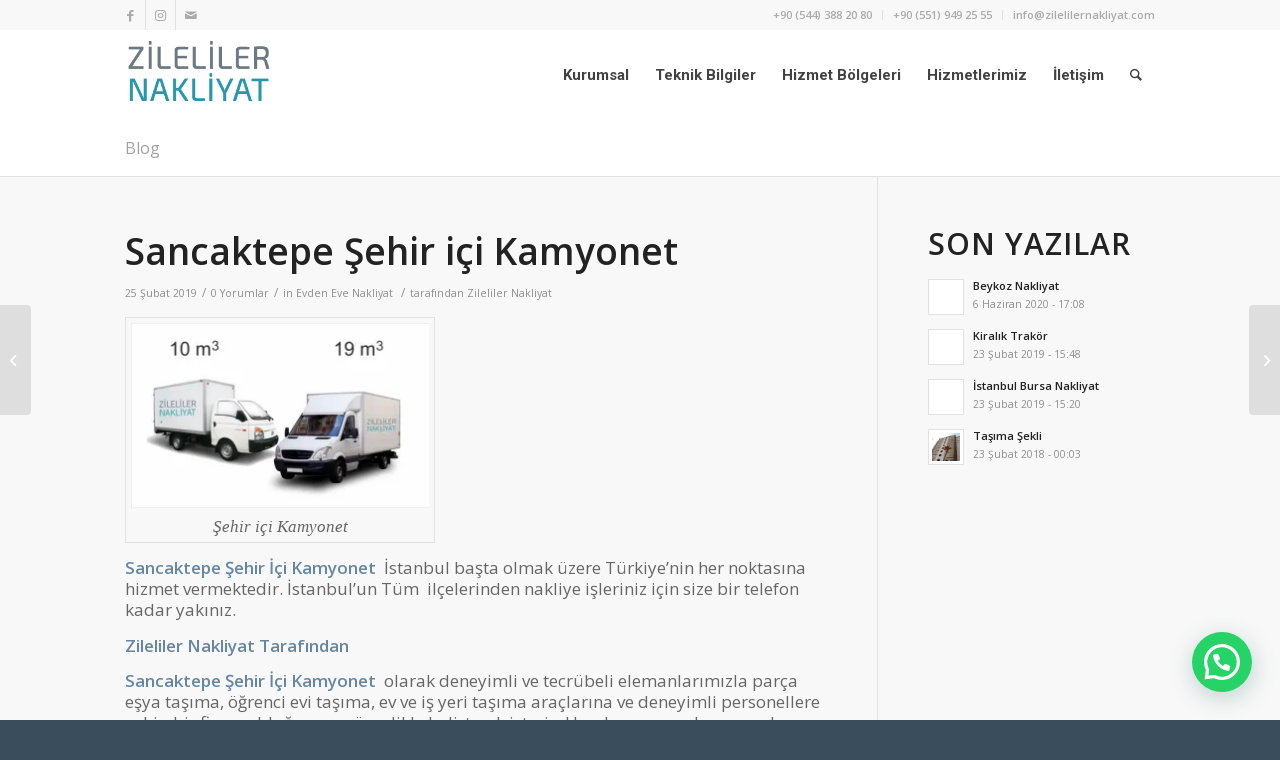

--- FILE ---
content_type: text/html; charset=UTF-8
request_url: https://zilelilernakliyat.com/sancaktepe-sehir-ici-kamyonet/
body_size: 17600
content:
<!DOCTYPE html>
<html lang="tr" class="html_stretched responsive av-preloader-disabled av-default-lightbox  html_header_top html_logo_left html_main_nav_header html_menu_right html_slim html_header_sticky html_header_shrinking html_header_topbar_active html_mobile_menu_tablet html_header_searchicon html_content_align_center html_header_unstick_top_disabled html_header_stretch_disabled html_minimal_header html_av-submenu-hidden html_av-submenu-display-click html_av-overlay-side html_av-overlay-side-classic html_av-submenu-clone html_entry_id_4431 av-cookies-no-cookie-consent av-no-preview html_text_menu_active ">
<head>
<meta charset="UTF-8" />


<!-- mobile setting -->
<meta name="viewport" content="width=device-width, initial-scale=1">

<!-- Scripts/CSS and wp_head hook -->
<meta name='robots' content='index, follow, max-image-preview:large, max-snippet:-1, max-video-preview:-1' />
	<style>img:is([sizes="auto" i], [sizes^="auto," i]) { contain-intrinsic-size: 3000px 1500px }</style>
	
	<!-- This site is optimized with the Yoast SEO plugin v19.3 - https://yoast.com/wordpress/plugins/seo/ -->
	<title>Sancaktepe Şehir içi Kamyonet | Zileliler Nakliyat</title>
	<meta name="description" content="Evden eve nakliyat firması. İstanbul Ankara nakliat. istanbuldan ankaraya taşınmak. Şehir içi kamyonet." />
	<link rel="canonical" href="https://zilelilernakliyat.com/sancaktepe-sehir-ici-kamyonet/" />
	<meta property="og:locale" content="tr_TR" />
	<meta property="og:type" content="article" />
	<meta property="og:title" content="Sancaktepe Şehir içi Kamyonet | Zileliler Nakliyat" />
	<meta property="og:description" content="Evden eve nakliyat firması. İstanbul Ankara nakliat. istanbuldan ankaraya taşınmak. Şehir içi kamyonet." />
	<meta property="og:url" content="https://zilelilernakliyat.com/sancaktepe-sehir-ici-kamyonet/" />
	<meta property="og:site_name" content="Zileliler Nakliyat" />
	<meta property="article:published_time" content="2019-02-25T11:24:58+00:00" />
	<meta property="og:image" content="https://zilelilernakliyat.com/wp-content/uploads/2018/09/sehir-ici-kamyonet-300x186.jpg" />
	<meta name="author" content="Zileliler Nakliyat" />
	<meta name="twitter:card" content="summary_large_image" />
	<meta name="twitter:label1" content="Yazan:" />
	<meta name="twitter:data1" content="Zileliler Nakliyat" />
	<meta name="twitter:label2" content="Tahmini okuma süresi" />
	<meta name="twitter:data2" content="1 dakika" />
	<script type="application/ld+json" class="yoast-schema-graph">{"@context":"https://schema.org","@graph":[{"@type":"Organization","@id":"https://zilelilernakliyat.com/#organization","name":"Zileliler","url":"https://zilelilernakliyat.com/","sameAs":[],"logo":{"@type":"ImageObject","inLanguage":"tr","@id":"https://zilelilernakliyat.com/#/schema/logo/image/","url":"https://i0.wp.com/zilelilernakliyat.com/wp-content/uploads/2017/12/zileliler-nakliyat-logo.png?fit=340%2C156&ssl=1","contentUrl":"https://i0.wp.com/zilelilernakliyat.com/wp-content/uploads/2017/12/zileliler-nakliyat-logo.png?fit=340%2C156&ssl=1","width":340,"height":156,"caption":"Zileliler"},"image":{"@id":"https://zilelilernakliyat.com/#/schema/logo/image/"}},{"@type":"WebSite","@id":"https://zilelilernakliyat.com/#website","url":"https://zilelilernakliyat.com/","name":"Zileliler Nakliyat","description":"İstanbul - Ankara Profesyonel Nakliyat Hizmetleri","publisher":{"@id":"https://zilelilernakliyat.com/#organization"},"potentialAction":[{"@type":"SearchAction","target":{"@type":"EntryPoint","urlTemplate":"https://zilelilernakliyat.com/?s={search_term_string}"},"query-input":"required name=search_term_string"}],"inLanguage":"tr"},{"@type":"ImageObject","inLanguage":"tr","@id":"https://zilelilernakliyat.com/sancaktepe-sehir-ici-kamyonet/#primaryimage","url":"https://i0.wp.com/zilelilernakliyat.com/wp-content/uploads/2018/09/sehir-ici-kamyonet.jpg?fit=699%2C433&ssl=1","contentUrl":"https://i0.wp.com/zilelilernakliyat.com/wp-content/uploads/2018/09/sehir-ici-kamyonet.jpg?fit=699%2C433&ssl=1","width":699,"height":433,"caption":"Şehir içi Kamyonet"},{"@type":"WebPage","@id":"https://zilelilernakliyat.com/sancaktepe-sehir-ici-kamyonet/","url":"https://zilelilernakliyat.com/sancaktepe-sehir-ici-kamyonet/","name":"Sancaktepe Şehir içi Kamyonet | Zileliler Nakliyat","isPartOf":{"@id":"https://zilelilernakliyat.com/#website"},"primaryImageOfPage":{"@id":"https://zilelilernakliyat.com/sancaktepe-sehir-ici-kamyonet/#primaryimage"},"datePublished":"2019-02-25T11:24:58+00:00","dateModified":"2019-02-25T11:24:58+00:00","description":"Evden eve nakliyat firması. İstanbul Ankara nakliat. istanbuldan ankaraya taşınmak. Şehir içi kamyonet.","breadcrumb":{"@id":"https://zilelilernakliyat.com/sancaktepe-sehir-ici-kamyonet/#breadcrumb"},"inLanguage":"tr","potentialAction":[{"@type":"ReadAction","target":["https://zilelilernakliyat.com/sancaktepe-sehir-ici-kamyonet/"]}]},{"@type":"BreadcrumbList","@id":"https://zilelilernakliyat.com/sancaktepe-sehir-ici-kamyonet/#breadcrumb","itemListElement":[{"@type":"ListItem","position":1,"name":"Ana sayfa","item":"https://zilelilernakliyat.com/"},{"@type":"ListItem","position":2,"name":"Sancaktepe Şehir içi Kamyonet"}]},{"@type":"Article","@id":"https://zilelilernakliyat.com/sancaktepe-sehir-ici-kamyonet/#article","isPartOf":{"@id":"https://zilelilernakliyat.com/sancaktepe-sehir-ici-kamyonet/"},"author":{"name":"Zileliler Nakliyat","@id":"https://zilelilernakliyat.com/#/schema/person/3bd786e84187da72577725c5dc002076"},"headline":"Sancaktepe Şehir içi Kamyonet","datePublished":"2019-02-25T11:24:58+00:00","dateModified":"2019-02-25T11:24:58+00:00","mainEntityOfPage":{"@id":"https://zilelilernakliyat.com/sancaktepe-sehir-ici-kamyonet/"},"wordCount":227,"commentCount":0,"publisher":{"@id":"https://zilelilernakliyat.com/#organization"},"image":{"@id":"https://zilelilernakliyat.com/sancaktepe-sehir-ici-kamyonet/#primaryimage"},"thumbnailUrl":"https://zilelilernakliyat.com/wp-content/uploads/2018/09/sehir-ici-kamyonet-300x186.jpg","articleSection":["Evden Eve Nakliyat"],"inLanguage":"tr","potentialAction":[{"@type":"CommentAction","name":"Comment","target":["https://zilelilernakliyat.com/sancaktepe-sehir-ici-kamyonet/#respond"]}]},{"@type":"Person","@id":"https://zilelilernakliyat.com/#/schema/person/3bd786e84187da72577725c5dc002076","name":"Zileliler Nakliyat","image":{"@type":"ImageObject","inLanguage":"tr","@id":"https://zilelilernakliyat.com/#/schema/person/image/","url":"https://secure.gravatar.com/avatar/e8ddffebea768040c48c04f5ae9a38ba?s=96&d=mm&r=g","contentUrl":"https://secure.gravatar.com/avatar/e8ddffebea768040c48c04f5ae9a38ba?s=96&d=mm&r=g","caption":"Zileliler Nakliyat"},"sameAs":["https://www.zilelilernakliyat.com"]}]}</script>
	<!-- / Yoast SEO plugin. -->


<link rel='dns-prefetch' href='//i0.wp.com' />
<link rel='dns-prefetch' href='//c0.wp.com' />
<link rel="alternate" type="application/rss+xml" title="Zileliler Nakliyat &raquo; akışı" href="https://zilelilernakliyat.com/feed/" />
<link rel="alternate" type="application/rss+xml" title="Zileliler Nakliyat &raquo; yorum akışı" href="https://zilelilernakliyat.com/comments/feed/" />
<link rel="alternate" type="application/rss+xml" title="Zileliler Nakliyat &raquo; Sancaktepe Şehir içi Kamyonet yorum akışı" href="https://zilelilernakliyat.com/sancaktepe-sehir-ici-kamyonet/feed/" />

<!-- google webfont font replacement -->

			<script type='text/javascript'>

				(function() {
					
					/*	check if webfonts are disabled by user setting via cookie - or user must opt in.	*/
					var html = document.getElementsByTagName('html')[0];
					var cookie_check = html.className.indexOf('av-cookies-needs-opt-in') >= 0 || html.className.indexOf('av-cookies-can-opt-out') >= 0;
					var allow_continue = true;
					var silent_accept_cookie = html.className.indexOf('av-cookies-user-silent-accept') >= 0;

					if( cookie_check && ! silent_accept_cookie )
					{
						if( ! document.cookie.match(/aviaCookieConsent/) || html.className.indexOf('av-cookies-session-refused') >= 0 )
						{
							allow_continue = false;
						}
						else
						{
							if( ! document.cookie.match(/aviaPrivacyRefuseCookiesHideBar/) )
							{
								allow_continue = false;
							}
							else if( ! document.cookie.match(/aviaPrivacyEssentialCookiesEnabled/) )
							{
								allow_continue = false;
							}
							else if( document.cookie.match(/aviaPrivacyGoogleWebfontsDisabled/) )
							{
								allow_continue = false;
							}
						}
					}
					
					if( allow_continue )
					{
						var f = document.createElement('link');
					
						f.type 	= 'text/css';
						f.rel 	= 'stylesheet';
						f.href 	= '//fonts.googleapis.com/css?family=Open+Sans:400,600%7CRoboto:100,400,700';
						f.id 	= 'avia-google-webfont';

						document.getElementsByTagName('head')[0].appendChild(f);
					}
				})();
			
			</script>
			<script type="text/javascript">
/* <![CDATA[ */
window._wpemojiSettings = {"baseUrl":"https:\/\/s.w.org\/images\/core\/emoji\/15.0.3\/72x72\/","ext":".png","svgUrl":"https:\/\/s.w.org\/images\/core\/emoji\/15.0.3\/svg\/","svgExt":".svg","source":{"concatemoji":"https:\/\/zilelilernakliyat.com\/wp-includes\/js\/wp-emoji-release.min.js?ver=6.7.4"}};
/*! This file is auto-generated */
!function(i,n){var o,s,e;function c(e){try{var t={supportTests:e,timestamp:(new Date).valueOf()};sessionStorage.setItem(o,JSON.stringify(t))}catch(e){}}function p(e,t,n){e.clearRect(0,0,e.canvas.width,e.canvas.height),e.fillText(t,0,0);var t=new Uint32Array(e.getImageData(0,0,e.canvas.width,e.canvas.height).data),r=(e.clearRect(0,0,e.canvas.width,e.canvas.height),e.fillText(n,0,0),new Uint32Array(e.getImageData(0,0,e.canvas.width,e.canvas.height).data));return t.every(function(e,t){return e===r[t]})}function u(e,t,n){switch(t){case"flag":return n(e,"\ud83c\udff3\ufe0f\u200d\u26a7\ufe0f","\ud83c\udff3\ufe0f\u200b\u26a7\ufe0f")?!1:!n(e,"\ud83c\uddfa\ud83c\uddf3","\ud83c\uddfa\u200b\ud83c\uddf3")&&!n(e,"\ud83c\udff4\udb40\udc67\udb40\udc62\udb40\udc65\udb40\udc6e\udb40\udc67\udb40\udc7f","\ud83c\udff4\u200b\udb40\udc67\u200b\udb40\udc62\u200b\udb40\udc65\u200b\udb40\udc6e\u200b\udb40\udc67\u200b\udb40\udc7f");case"emoji":return!n(e,"\ud83d\udc26\u200d\u2b1b","\ud83d\udc26\u200b\u2b1b")}return!1}function f(e,t,n){var r="undefined"!=typeof WorkerGlobalScope&&self instanceof WorkerGlobalScope?new OffscreenCanvas(300,150):i.createElement("canvas"),a=r.getContext("2d",{willReadFrequently:!0}),o=(a.textBaseline="top",a.font="600 32px Arial",{});return e.forEach(function(e){o[e]=t(a,e,n)}),o}function t(e){var t=i.createElement("script");t.src=e,t.defer=!0,i.head.appendChild(t)}"undefined"!=typeof Promise&&(o="wpEmojiSettingsSupports",s=["flag","emoji"],n.supports={everything:!0,everythingExceptFlag:!0},e=new Promise(function(e){i.addEventListener("DOMContentLoaded",e,{once:!0})}),new Promise(function(t){var n=function(){try{var e=JSON.parse(sessionStorage.getItem(o));if("object"==typeof e&&"number"==typeof e.timestamp&&(new Date).valueOf()<e.timestamp+604800&&"object"==typeof e.supportTests)return e.supportTests}catch(e){}return null}();if(!n){if("undefined"!=typeof Worker&&"undefined"!=typeof OffscreenCanvas&&"undefined"!=typeof URL&&URL.createObjectURL&&"undefined"!=typeof Blob)try{var e="postMessage("+f.toString()+"("+[JSON.stringify(s),u.toString(),p.toString()].join(",")+"));",r=new Blob([e],{type:"text/javascript"}),a=new Worker(URL.createObjectURL(r),{name:"wpTestEmojiSupports"});return void(a.onmessage=function(e){c(n=e.data),a.terminate(),t(n)})}catch(e){}c(n=f(s,u,p))}t(n)}).then(function(e){for(var t in e)n.supports[t]=e[t],n.supports.everything=n.supports.everything&&n.supports[t],"flag"!==t&&(n.supports.everythingExceptFlag=n.supports.everythingExceptFlag&&n.supports[t]);n.supports.everythingExceptFlag=n.supports.everythingExceptFlag&&!n.supports.flag,n.DOMReady=!1,n.readyCallback=function(){n.DOMReady=!0}}).then(function(){return e}).then(function(){var e;n.supports.everything||(n.readyCallback(),(e=n.source||{}).concatemoji?t(e.concatemoji):e.wpemoji&&e.twemoji&&(t(e.twemoji),t(e.wpemoji)))}))}((window,document),window._wpemojiSettings);
/* ]]> */
</script>

<style id='wp-emoji-styles-inline-css' type='text/css'>

	img.wp-smiley, img.emoji {
		display: inline !important;
		border: none !important;
		box-shadow: none !important;
		height: 1em !important;
		width: 1em !important;
		margin: 0 0.07em !important;
		vertical-align: -0.1em !important;
		background: none !important;
		padding: 0 !important;
	}
</style>
<link rel='stylesheet' id='wp-block-library-css' href='https://c0.wp.com/c/6.7.4/wp-includes/css/dist/block-library/style.min.css' type='text/css' media='all' />
<style id='wp-block-library-inline-css' type='text/css'>
.has-text-align-justify{text-align:justify;}
</style>
<style id='joinchat-button-style-inline-css' type='text/css'>
.wp-block-joinchat-button{border:none!important;text-align:center}.wp-block-joinchat-button figure{display:table;margin:0 auto;padding:0}.wp-block-joinchat-button figcaption{font:normal normal 400 .6em/2em var(--wp--preset--font-family--system-font,sans-serif);margin:0;padding:0}.wp-block-joinchat-button .joinchat-button__qr{background-color:#fff;border:6px solid #25d366;border-radius:30px;box-sizing:content-box;display:block;height:200px;margin:auto;overflow:hidden;padding:10px;width:200px}.wp-block-joinchat-button .joinchat-button__qr canvas,.wp-block-joinchat-button .joinchat-button__qr img{display:block;margin:auto}.wp-block-joinchat-button .joinchat-button__link{align-items:center;background-color:#25d366;border:6px solid #25d366;border-radius:30px;display:inline-flex;flex-flow:row nowrap;justify-content:center;line-height:1.25em;margin:0 auto;text-decoration:none}.wp-block-joinchat-button .joinchat-button__link:before{background:transparent var(--joinchat-ico) no-repeat center;background-size:100%;content:"";display:block;height:1.5em;margin:-.75em .75em -.75em 0;width:1.5em}.wp-block-joinchat-button figure+.joinchat-button__link{margin-top:10px}@media (orientation:landscape)and (min-height:481px),(orientation:portrait)and (min-width:481px){.wp-block-joinchat-button.joinchat-button--qr-only figure+.joinchat-button__link{display:none}}@media (max-width:480px),(orientation:landscape)and (max-height:480px){.wp-block-joinchat-button figure{display:none}}

</style>
<style id='classic-theme-styles-inline-css' type='text/css'>
/*! This file is auto-generated */
.wp-block-button__link{color:#fff;background-color:#32373c;border-radius:9999px;box-shadow:none;text-decoration:none;padding:calc(.667em + 2px) calc(1.333em + 2px);font-size:1.125em}.wp-block-file__button{background:#32373c;color:#fff;text-decoration:none}
</style>
<style id='global-styles-inline-css' type='text/css'>
:root{--wp--preset--aspect-ratio--square: 1;--wp--preset--aspect-ratio--4-3: 4/3;--wp--preset--aspect-ratio--3-4: 3/4;--wp--preset--aspect-ratio--3-2: 3/2;--wp--preset--aspect-ratio--2-3: 2/3;--wp--preset--aspect-ratio--16-9: 16/9;--wp--preset--aspect-ratio--9-16: 9/16;--wp--preset--color--black: #000000;--wp--preset--color--cyan-bluish-gray: #abb8c3;--wp--preset--color--white: #ffffff;--wp--preset--color--pale-pink: #f78da7;--wp--preset--color--vivid-red: #cf2e2e;--wp--preset--color--luminous-vivid-orange: #ff6900;--wp--preset--color--luminous-vivid-amber: #fcb900;--wp--preset--color--light-green-cyan: #7bdcb5;--wp--preset--color--vivid-green-cyan: #00d084;--wp--preset--color--pale-cyan-blue: #8ed1fc;--wp--preset--color--vivid-cyan-blue: #0693e3;--wp--preset--color--vivid-purple: #9b51e0;--wp--preset--gradient--vivid-cyan-blue-to-vivid-purple: linear-gradient(135deg,rgba(6,147,227,1) 0%,rgb(155,81,224) 100%);--wp--preset--gradient--light-green-cyan-to-vivid-green-cyan: linear-gradient(135deg,rgb(122,220,180) 0%,rgb(0,208,130) 100%);--wp--preset--gradient--luminous-vivid-amber-to-luminous-vivid-orange: linear-gradient(135deg,rgba(252,185,0,1) 0%,rgba(255,105,0,1) 100%);--wp--preset--gradient--luminous-vivid-orange-to-vivid-red: linear-gradient(135deg,rgba(255,105,0,1) 0%,rgb(207,46,46) 100%);--wp--preset--gradient--very-light-gray-to-cyan-bluish-gray: linear-gradient(135deg,rgb(238,238,238) 0%,rgb(169,184,195) 100%);--wp--preset--gradient--cool-to-warm-spectrum: linear-gradient(135deg,rgb(74,234,220) 0%,rgb(151,120,209) 20%,rgb(207,42,186) 40%,rgb(238,44,130) 60%,rgb(251,105,98) 80%,rgb(254,248,76) 100%);--wp--preset--gradient--blush-light-purple: linear-gradient(135deg,rgb(255,206,236) 0%,rgb(152,150,240) 100%);--wp--preset--gradient--blush-bordeaux: linear-gradient(135deg,rgb(254,205,165) 0%,rgb(254,45,45) 50%,rgb(107,0,62) 100%);--wp--preset--gradient--luminous-dusk: linear-gradient(135deg,rgb(255,203,112) 0%,rgb(199,81,192) 50%,rgb(65,88,208) 100%);--wp--preset--gradient--pale-ocean: linear-gradient(135deg,rgb(255,245,203) 0%,rgb(182,227,212) 50%,rgb(51,167,181) 100%);--wp--preset--gradient--electric-grass: linear-gradient(135deg,rgb(202,248,128) 0%,rgb(113,206,126) 100%);--wp--preset--gradient--midnight: linear-gradient(135deg,rgb(2,3,129) 0%,rgb(40,116,252) 100%);--wp--preset--font-size--small: 13px;--wp--preset--font-size--medium: 20px;--wp--preset--font-size--large: 36px;--wp--preset--font-size--x-large: 42px;--wp--preset--spacing--20: 0.44rem;--wp--preset--spacing--30: 0.67rem;--wp--preset--spacing--40: 1rem;--wp--preset--spacing--50: 1.5rem;--wp--preset--spacing--60: 2.25rem;--wp--preset--spacing--70: 3.38rem;--wp--preset--spacing--80: 5.06rem;--wp--preset--shadow--natural: 6px 6px 9px rgba(0, 0, 0, 0.2);--wp--preset--shadow--deep: 12px 12px 50px rgba(0, 0, 0, 0.4);--wp--preset--shadow--sharp: 6px 6px 0px rgba(0, 0, 0, 0.2);--wp--preset--shadow--outlined: 6px 6px 0px -3px rgba(255, 255, 255, 1), 6px 6px rgba(0, 0, 0, 1);--wp--preset--shadow--crisp: 6px 6px 0px rgba(0, 0, 0, 1);}:where(.is-layout-flex){gap: 0.5em;}:where(.is-layout-grid){gap: 0.5em;}body .is-layout-flex{display: flex;}.is-layout-flex{flex-wrap: wrap;align-items: center;}.is-layout-flex > :is(*, div){margin: 0;}body .is-layout-grid{display: grid;}.is-layout-grid > :is(*, div){margin: 0;}:where(.wp-block-columns.is-layout-flex){gap: 2em;}:where(.wp-block-columns.is-layout-grid){gap: 2em;}:where(.wp-block-post-template.is-layout-flex){gap: 1.25em;}:where(.wp-block-post-template.is-layout-grid){gap: 1.25em;}.has-black-color{color: var(--wp--preset--color--black) !important;}.has-cyan-bluish-gray-color{color: var(--wp--preset--color--cyan-bluish-gray) !important;}.has-white-color{color: var(--wp--preset--color--white) !important;}.has-pale-pink-color{color: var(--wp--preset--color--pale-pink) !important;}.has-vivid-red-color{color: var(--wp--preset--color--vivid-red) !important;}.has-luminous-vivid-orange-color{color: var(--wp--preset--color--luminous-vivid-orange) !important;}.has-luminous-vivid-amber-color{color: var(--wp--preset--color--luminous-vivid-amber) !important;}.has-light-green-cyan-color{color: var(--wp--preset--color--light-green-cyan) !important;}.has-vivid-green-cyan-color{color: var(--wp--preset--color--vivid-green-cyan) !important;}.has-pale-cyan-blue-color{color: var(--wp--preset--color--pale-cyan-blue) !important;}.has-vivid-cyan-blue-color{color: var(--wp--preset--color--vivid-cyan-blue) !important;}.has-vivid-purple-color{color: var(--wp--preset--color--vivid-purple) !important;}.has-black-background-color{background-color: var(--wp--preset--color--black) !important;}.has-cyan-bluish-gray-background-color{background-color: var(--wp--preset--color--cyan-bluish-gray) !important;}.has-white-background-color{background-color: var(--wp--preset--color--white) !important;}.has-pale-pink-background-color{background-color: var(--wp--preset--color--pale-pink) !important;}.has-vivid-red-background-color{background-color: var(--wp--preset--color--vivid-red) !important;}.has-luminous-vivid-orange-background-color{background-color: var(--wp--preset--color--luminous-vivid-orange) !important;}.has-luminous-vivid-amber-background-color{background-color: var(--wp--preset--color--luminous-vivid-amber) !important;}.has-light-green-cyan-background-color{background-color: var(--wp--preset--color--light-green-cyan) !important;}.has-vivid-green-cyan-background-color{background-color: var(--wp--preset--color--vivid-green-cyan) !important;}.has-pale-cyan-blue-background-color{background-color: var(--wp--preset--color--pale-cyan-blue) !important;}.has-vivid-cyan-blue-background-color{background-color: var(--wp--preset--color--vivid-cyan-blue) !important;}.has-vivid-purple-background-color{background-color: var(--wp--preset--color--vivid-purple) !important;}.has-black-border-color{border-color: var(--wp--preset--color--black) !important;}.has-cyan-bluish-gray-border-color{border-color: var(--wp--preset--color--cyan-bluish-gray) !important;}.has-white-border-color{border-color: var(--wp--preset--color--white) !important;}.has-pale-pink-border-color{border-color: var(--wp--preset--color--pale-pink) !important;}.has-vivid-red-border-color{border-color: var(--wp--preset--color--vivid-red) !important;}.has-luminous-vivid-orange-border-color{border-color: var(--wp--preset--color--luminous-vivid-orange) !important;}.has-luminous-vivid-amber-border-color{border-color: var(--wp--preset--color--luminous-vivid-amber) !important;}.has-light-green-cyan-border-color{border-color: var(--wp--preset--color--light-green-cyan) !important;}.has-vivid-green-cyan-border-color{border-color: var(--wp--preset--color--vivid-green-cyan) !important;}.has-pale-cyan-blue-border-color{border-color: var(--wp--preset--color--pale-cyan-blue) !important;}.has-vivid-cyan-blue-border-color{border-color: var(--wp--preset--color--vivid-cyan-blue) !important;}.has-vivid-purple-border-color{border-color: var(--wp--preset--color--vivid-purple) !important;}.has-vivid-cyan-blue-to-vivid-purple-gradient-background{background: var(--wp--preset--gradient--vivid-cyan-blue-to-vivid-purple) !important;}.has-light-green-cyan-to-vivid-green-cyan-gradient-background{background: var(--wp--preset--gradient--light-green-cyan-to-vivid-green-cyan) !important;}.has-luminous-vivid-amber-to-luminous-vivid-orange-gradient-background{background: var(--wp--preset--gradient--luminous-vivid-amber-to-luminous-vivid-orange) !important;}.has-luminous-vivid-orange-to-vivid-red-gradient-background{background: var(--wp--preset--gradient--luminous-vivid-orange-to-vivid-red) !important;}.has-very-light-gray-to-cyan-bluish-gray-gradient-background{background: var(--wp--preset--gradient--very-light-gray-to-cyan-bluish-gray) !important;}.has-cool-to-warm-spectrum-gradient-background{background: var(--wp--preset--gradient--cool-to-warm-spectrum) !important;}.has-blush-light-purple-gradient-background{background: var(--wp--preset--gradient--blush-light-purple) !important;}.has-blush-bordeaux-gradient-background{background: var(--wp--preset--gradient--blush-bordeaux) !important;}.has-luminous-dusk-gradient-background{background: var(--wp--preset--gradient--luminous-dusk) !important;}.has-pale-ocean-gradient-background{background: var(--wp--preset--gradient--pale-ocean) !important;}.has-electric-grass-gradient-background{background: var(--wp--preset--gradient--electric-grass) !important;}.has-midnight-gradient-background{background: var(--wp--preset--gradient--midnight) !important;}.has-small-font-size{font-size: var(--wp--preset--font-size--small) !important;}.has-medium-font-size{font-size: var(--wp--preset--font-size--medium) !important;}.has-large-font-size{font-size: var(--wp--preset--font-size--large) !important;}.has-x-large-font-size{font-size: var(--wp--preset--font-size--x-large) !important;}
:where(.wp-block-post-template.is-layout-flex){gap: 1.25em;}:where(.wp-block-post-template.is-layout-grid){gap: 1.25em;}
:where(.wp-block-columns.is-layout-flex){gap: 2em;}:where(.wp-block-columns.is-layout-grid){gap: 2em;}
:root :where(.wp-block-pullquote){font-size: 1.5em;line-height: 1.6;}
</style>
<link rel='stylesheet' id='joinchat-css' href='https://zilelilernakliyat.com/wp-content/plugins/creame-whatsapp-me/public/css/joinchat.min.css?ver=4.5.8' type='text/css' media='all' />
<style id='joinchat-inline-css' type='text/css'>
.joinchat{ --red:37; --green:211; --blue:102; }
</style>
<link rel='stylesheet' id='avia-merged-styles-css' href='https://zilelilernakliyat.com/wp-content/uploads/dynamic_avia/avia-merged-styles-1ef5af99ec9ebfa9672766660bebc782---67db4b37173f9.css' type='text/css' media='all' />
<link rel='stylesheet' id='jetpack_css-css' href='https://c0.wp.com/p/jetpack/11.1.1/css/jetpack.css' type='text/css' media='all' />
<script type="text/javascript" src="https://c0.wp.com/c/6.7.4/wp-includes/js/jquery/jquery.min.js" id="jquery-core-js"></script>
<script type="text/javascript" src="https://c0.wp.com/c/6.7.4/wp-includes/js/jquery/jquery-migrate.min.js" id="jquery-migrate-js"></script>
<link rel="https://api.w.org/" href="https://zilelilernakliyat.com/wp-json/" /><link rel="alternate" title="JSON" type="application/json" href="https://zilelilernakliyat.com/wp-json/wp/v2/posts/4431" /><link rel="EditURI" type="application/rsd+xml" title="RSD" href="https://zilelilernakliyat.com/xmlrpc.php?rsd" />
<meta name="generator" content="WordPress 6.7.4" />
<link rel='shortlink' href='https://zilelilernakliyat.com/?p=4431' />
<link rel="alternate" title="oEmbed (JSON)" type="application/json+oembed" href="https://zilelilernakliyat.com/wp-json/oembed/1.0/embed?url=https%3A%2F%2Fzilelilernakliyat.com%2Fsancaktepe-sehir-ici-kamyonet%2F" />
<link rel="alternate" title="oEmbed (XML)" type="text/xml+oembed" href="https://zilelilernakliyat.com/wp-json/oembed/1.0/embed?url=https%3A%2F%2Fzilelilernakliyat.com%2Fsancaktepe-sehir-ici-kamyonet%2F&#038;format=xml" />
<meta name="generator" content="Site Kit by Google 1.78.0" /><style>img#wpstats{display:none}</style>
	    <!-- Google tag (gtag.js) -->
    <script async src="https://www.googletagmanager.com/gtag/js?id=AW-870175057"></script>
    <script>
      window.dataLayer = window.dataLayer || [];
      function gtag(){ dataLayer.push(arguments); }
      gtag('js', new Date());

      gtag('config', 'AW-870175057');
    </script>
    <link rel="profile" href="http://gmpg.org/xfn/11" />
<link rel="alternate" type="application/rss+xml" title="Zileliler Nakliyat RSS2 Feed" href="https://zilelilernakliyat.com/feed/" />
<link rel="pingback" href="https://zilelilernakliyat.com/xmlrpc.php" />
<!--[if lt IE 9]><script src="https://zilelilernakliyat.com/wp-content/themes/enfold/js/html5shiv.js"></script><![endif]-->
<link rel="icon" href="/wp-content/uploads/2018/05/facivon.png" type="image/png">

<!-- To speed up the rendering and to display the site as fast as possible to the user we include some styles and scripts for above the fold content inline -->
<script type="text/javascript">'use strict';var avia_is_mobile=!1;if(/Android|webOS|iPhone|iPad|iPod|BlackBerry|IEMobile|Opera Mini/i.test(navigator.userAgent)&&'ontouchstart' in document.documentElement){avia_is_mobile=!0;document.documentElement.className+=' avia_mobile '}
else{document.documentElement.className+=' avia_desktop '};document.documentElement.className+=' js_active ';(function(){var e=['-webkit-','-moz-','-ms-',''],n='';for(var t in e){if(e[t]+'transform' in document.documentElement.style){document.documentElement.className+=' avia_transform ';n=e[t]+'transform'};if(e[t]+'perspective' in document.documentElement.style)document.documentElement.className+=' avia_transform3d '};if(typeof document.getElementsByClassName=='function'&&typeof document.documentElement.getBoundingClientRect=='function'&&avia_is_mobile==!1){if(n&&window.innerHeight>0){setTimeout(function(){var e=0,o={},a=0,t=document.getElementsByClassName('av-parallax'),i=window.pageYOffset||document.documentElement.scrollTop;for(e=0;e<t.length;e++){t[e].style.top='0px';o=t[e].getBoundingClientRect();a=Math.ceil((window.innerHeight+i-o.top)*0.3);t[e].style[n]='translate(0px, '+a+'px)';t[e].style.top='auto';t[e].className+=' enabled-parallax '}},50)}}})();</script><style type='text/css'>
@font-face {font-family: 'entypo-fontello'; font-weight: normal; font-style: normal; font-display: auto;
src: url('https://zilelilernakliyat.com/wp-content/themes/enfold/config-templatebuilder/avia-template-builder/assets/fonts/entypo-fontello.woff2') format('woff2'),
url('https://zilelilernakliyat.com/wp-content/themes/enfold/config-templatebuilder/avia-template-builder/assets/fonts/entypo-fontello.woff') format('woff'),
url('https://zilelilernakliyat.com/wp-content/themes/enfold/config-templatebuilder/avia-template-builder/assets/fonts/entypo-fontello.ttf') format('truetype'), 
url('https://zilelilernakliyat.com/wp-content/themes/enfold/config-templatebuilder/avia-template-builder/assets/fonts/entypo-fontello.svg#entypo-fontello') format('svg'),
url('https://zilelilernakliyat.com/wp-content/themes/enfold/config-templatebuilder/avia-template-builder/assets/fonts/entypo-fontello.eot'),
url('https://zilelilernakliyat.com/wp-content/themes/enfold/config-templatebuilder/avia-template-builder/assets/fonts/entypo-fontello.eot?#iefix') format('embedded-opentype');
} #top .avia-font-entypo-fontello, body .avia-font-entypo-fontello, html body [data-av_iconfont='entypo-fontello']:before{ font-family: 'entypo-fontello'; }

@font-face {font-family: 'flaticon'; font-weight: normal; font-style: normal; font-display: auto;
src: url('https://zilelilernakliyat.com/wp-content/uploads/avia_fonts/flaticon/flaticon.woff2') format('woff2'),
url('https://zilelilernakliyat.com/wp-content/uploads/avia_fonts/flaticon/flaticon.woff') format('woff'),
url('https://zilelilernakliyat.com/wp-content/uploads/avia_fonts/flaticon/flaticon.ttf') format('truetype'), 
url('https://zilelilernakliyat.com/wp-content/uploads/avia_fonts/flaticon/flaticon.svg#flaticon') format('svg'),
url('https://zilelilernakliyat.com/wp-content/uploads/avia_fonts/flaticon/flaticon.eot'),
url('https://zilelilernakliyat.com/wp-content/uploads/avia_fonts/flaticon/flaticon.eot?#iefix') format('embedded-opentype');
} #top .avia-font-flaticon, body .avia-font-flaticon, html body [data-av_iconfont='flaticon']:before{ font-family: 'flaticon'; }
</style>

<!--
Debugging Info for Theme support: 

Theme: Enfold
Version: 4.7.6.4
Installed: enfold
AviaFramework Version: 5.0
AviaBuilder Version: 4.7.6.4
aviaElementManager Version: 1.0.1
- - - - - - - - - - -
ChildTheme: Enfold Child
ChildTheme Version: 1.0
ChildTheme Installed: enfold

ML:512-PU:20-PLA:9
WP:6.7.4
Compress: CSS:all theme files - JS:all theme files
Updates: enabled - deprecated Envato API - register Envato Token
PLAu:8
-->
</head>




<body id="top" class="post-template-default single single-post postid-4431 single-format-standard  rtl_columns stretched open_sans" itemscope="itemscope" itemtype="https://schema.org/WebPage" >

	
	<div id='wrap_all'>

	
<header id='header' class='all_colors header_color light_bg_color  av_header_top av_logo_left av_main_nav_header av_menu_right av_slim av_header_sticky av_header_shrinking av_header_stretch_disabled av_mobile_menu_tablet av_header_searchicon av_header_unstick_top_disabled av_minimal_header av_bottom_nav_disabled  av_header_border_disabled'  role="banner" itemscope="itemscope" itemtype="https://schema.org/WPHeader" >

		<div id='header_meta' class='container_wrap container_wrap_meta  av_icon_active_left av_extra_header_active av_secondary_right av_entry_id_4431'>
		
			      <div class='container'>
			      <ul class='noLightbox social_bookmarks icon_count_3'><li class='social_bookmarks_facebook av-social-link-facebook social_icon_1'><a target="_blank" aria-label="Link to Facebook" href='https://www.facebook.com/zilelilernakliyatcom/' aria-hidden='false' data-av_icon='' data-av_iconfont='entypo-fontello' title='Facebook' rel="noopener"><span class='avia_hidden_link_text'>Facebook</span></a></li><li class='social_bookmarks_instagram av-social-link-instagram social_icon_2'><a target="_blank" aria-label="Link to Instagram" href='https://www.instagram.com/zilelilernakliyat/' aria-hidden='false' data-av_icon='' data-av_iconfont='entypo-fontello' title='Instagram' rel="noopener"><span class='avia_hidden_link_text'>Instagram</span></a></li><li class='social_bookmarks_mail av-social-link-mail social_icon_3'><a  aria-label="Link to Mail" href='mailto:info@zilelilernakliyat.com' aria-hidden='false' data-av_icon='' data-av_iconfont='entypo-fontello' title='Mail'><span class='avia_hidden_link_text'>Mail</span></a></li></ul><nav class='sub_menu'  role="navigation" itemscope="itemscope" itemtype="https://schema.org/SiteNavigationElement" ><ul id="avia2-menu" class="menu"><li id="menu-item-3274" class="menu-item menu-item-type-custom menu-item-object-custom menu-item-3274"><a href="tel://05443882080">+90 (544) 388 20 80</a></li>
<li id="menu-item-3879" class="menu-item menu-item-type-custom menu-item-object-custom menu-item-3879"><a href="tel://05519492555">+90 (551) 949 25 55</a></li>
<li id="menu-item-3275" class="menu-item menu-item-type-custom menu-item-object-custom menu-item-3275"><a href="mailto:info@zilelilernakliyat.com">info@zilelilernakliyat.com</a></li>
</ul></nav>			      </div>
		</div>

		<div  id='header_main' class='container_wrap container_wrap_logo'>
	
        <div class='container av-logo-container'><div class='inner-container'><span class='logo'><a href='https://zilelilernakliyat.com/'><img height="100" width="300" src='/wp-content/uploads/2017/12/zileliler-nakliyat-logo.png' alt='Zileliler Nakliyat' title='' /></a></span><nav class='main_menu' data-selectname='Sayfa seçiniz'  role="navigation" itemscope="itemscope" itemtype="https://schema.org/SiteNavigationElement" ><div class="avia-menu av-main-nav-wrap"><ul id="avia-menu" class="menu av-main-nav"><li id="menu-item-3271" class="menu-item menu-item-type-post_type menu-item-object-page menu-item-top-level menu-item-top-level-1"><a href="https://zilelilernakliyat.com/kurumsal/" itemprop="url"><span class="avia-bullet"></span><span class="avia-menu-text">Kurumsal</span><span class="avia-menu-fx"><span class="avia-arrow-wrap"><span class="avia-arrow"></span></span></span></a></li>
<li id="menu-item-3270" class="menu-item menu-item-type-post_type menu-item-object-page menu-item-top-level menu-item-top-level-2"><a href="https://zilelilernakliyat.com/teknik-bilgiler/" itemprop="url"><span class="avia-bullet"></span><span class="avia-menu-text">Teknik Bilgiler</span><span class="avia-menu-fx"><span class="avia-arrow-wrap"><span class="avia-arrow"></span></span></span></a></li>
<li id="menu-item-3475" class="menu-item menu-item-type-post_type menu-item-object-page menu-item-top-level menu-item-top-level-3"><a href="https://zilelilernakliyat.com/hizmet-bolgeleri/" itemprop="url"><span class="avia-bullet"></span><span class="avia-menu-text">Hizmet Bölgeleri</span><span class="avia-menu-fx"><span class="avia-arrow-wrap"><span class="avia-arrow"></span></span></span></a></li>
<li id="menu-item-3269" class="menu-item menu-item-type-post_type menu-item-object-page menu-item-has-children menu-item-mega-parent  menu-item-top-level menu-item-top-level-4"><a href="https://zilelilernakliyat.com/hizmetlerimiz/" itemprop="url"><span class="avia-bullet"></span><span class="avia-menu-text">Hizmetlerimiz</span><span class="avia-menu-fx"><span class="avia-arrow-wrap"><span class="avia-arrow"></span></span></span></a>
<div class='avia_mega_div avia_mega6 twelve units'>

<ul class="sub-menu">
	<li id="menu-item-3521" class="menu-item menu-item-type-post_type menu-item-object-portfolio avia_mega_menu_columns_6 three units  avia_mega_menu_columns_first"><span class='mega_menu_title heading-color av-special-font'><a href='https://zilelilernakliyat.com/hizmet/ambalaj-ve-paketleme-hizmeti/'>Ambalaj ve Paketleme Hizmeti</a></span></li>
	<li id="menu-item-3522" class="menu-item menu-item-type-post_type menu-item-object-portfolio avia_mega_menu_columns_6 three units "><span class='mega_menu_title heading-color av-special-font'><a href='https://zilelilernakliyat.com/hizmet/ankara-istanbul-nakliyat/'>Ankara – İstanbul Nakliyat</a></span></li>
	<li id="menu-item-3523" class="menu-item menu-item-type-post_type menu-item-object-portfolio avia_mega_menu_columns_6 three units "><span class='mega_menu_title heading-color av-special-font'><a href='https://zilelilernakliyat.com/hizmet/fuar-fabrika-tasimaciligi/'>Fuar &#038; Fabrika Taşımacılığı</a></span></li>
	<li id="menu-item-3524" class="menu-item menu-item-type-post_type menu-item-object-portfolio avia_mega_menu_columns_6 three units "><span class='mega_menu_title heading-color av-special-font'><a href='https://zilelilernakliyat.com/hizmet/istanbul-ankara-tasimacilik/'>İstanbul – Ankara Taşımacılık</a></span></li>
	<li id="menu-item-3525" class="menu-item menu-item-type-post_type menu-item-object-portfolio avia_mega_menu_columns_6 three units "><span class='mega_menu_title heading-color av-special-font'><a href='https://zilelilernakliyat.com/hizmet/istanbul-sehirici-nakliyat/'>İstanbul Şehiriçi Nakliyat</a></span></li>
	<li id="menu-item-3526" class="menu-item menu-item-type-post_type menu-item-object-portfolio avia_mega_menu_columns_6 three units avia_mega_menu_columns_last"><span class='mega_menu_title heading-color av-special-font'><a href='https://zilelilernakliyat.com/hizmet/istanbuldan-her-yere-nakliye/'>İstanbul&#8217;dan Her Yere Nakliye</a></span></li>

</ul><ul class="sub-menu avia_mega_hr">
	<li id="menu-item-3527" class="menu-item menu-item-type-post_type menu-item-object-portfolio avia_mega_menu_columns_6 three units  avia_mega_menu_columns_first"><span class='mega_menu_title heading-color av-special-font'><a href='https://zilelilernakliyat.com/hizmet/kurumsal-tasimacilik/'>Kurumsal Taşımacılık</a></span></li>
	<li id="menu-item-3528" class="menu-item menu-item-type-post_type menu-item-object-portfolio avia_mega_menu_columns_6 three units "><span class='mega_menu_title heading-color av-special-font'><a href='https://zilelilernakliyat.com/hizmet/ofis-ve-buro-tasima/'>Ofis ve Büro Taşıma</a></span></li>
	<li id="menu-item-3529" class="menu-item menu-item-type-post_type menu-item-object-portfolio avia_mega_menu_columns_6 three units "><span class='mega_menu_title heading-color av-special-font'><a href='https://zilelilernakliyat.com/hizmet/parca-esya-nakliye/'>Parça Eşya Nakliye</a></span></li>
	<li id="menu-item-3530" class="menu-item menu-item-type-post_type menu-item-object-portfolio avia_mega_menu_columns_6 three units "><span class='mega_menu_title heading-color av-special-font'><a href='https://zilelilernakliyat.com/hizmet/parsiyel-tasima/'>Parsiyel Taşıma</a></span></li>
	<li id="menu-item-3531" class="menu-item menu-item-type-post_type menu-item-object-portfolio avia_mega_menu_columns_6 three units "><span class='mega_menu_title heading-color av-special-font'><a href='https://zilelilernakliyat.com/hizmet/sehirler-arasi-tasima/'>Şehirler Arası Taşıma</a></span></li>
	<li id="menu-item-3532" class="menu-item menu-item-type-post_type menu-item-object-portfolio avia_mega_menu_columns_6 three units avia_mega_menu_columns_last"><span class='mega_menu_title heading-color av-special-font'><a href='https://zilelilernakliyat.com/hizmet/sigortali-tasimacilik/'>Sigortalı Taşımacılık</a></span></li>
</ul>

</div>
</li>
<li id="menu-item-3267" class="menu-item menu-item-type-post_type menu-item-object-page menu-item-top-level menu-item-top-level-5"><a href="https://zilelilernakliyat.com/evden-eve-nakliyat-iletisim/" itemprop="url"><span class="avia-bullet"></span><span class="avia-menu-text">İletişim</span><span class="avia-menu-fx"><span class="avia-arrow-wrap"><span class="avia-arrow"></span></span></span></a></li>
<li id="menu-item-search" class="noMobile menu-item menu-item-search-dropdown menu-item-avia-special"><a aria-label="Ara" href="?s=" rel="nofollow" data-avia-search-tooltip="

&lt;form role=&quot;search&quot; action=&quot;https://zilelilernakliyat.com/&quot; id=&quot;searchform&quot; method=&quot;get&quot; class=&quot;&quot;&gt;
	&lt;div&gt;
		&lt;input type=&quot;submit&quot; value=&quot;&quot; id=&quot;searchsubmit&quot; class=&quot;button avia-font-entypo-fontello&quot; /&gt;
		&lt;input type=&quot;text&quot; id=&quot;s&quot; name=&quot;s&quot; value=&quot;&quot; placeholder=&#039;Ara&#039; /&gt;
			&lt;/div&gt;
&lt;/form&gt;" aria-hidden='false' data-av_icon='' data-av_iconfont='entypo-fontello'><span class="avia_hidden_link_text">Ara</span></a></li><li class="av-burger-menu-main menu-item-avia-special av-small-burger-icon">
	        			<a href="#" aria-label="Menu" aria-hidden="false">
							<span class="av-hamburger av-hamburger--spin av-js-hamburger">
								<span class="av-hamburger-box">
						          <span class="av-hamburger-inner"></span>
						          <strong>Menu</strong>
								</span>
							</span>
							<span class="avia_hidden_link_text">Menu</span>
						</a>
	        		   </li></ul></div></nav></div> </div> 
		<!-- end container_wrap-->
		</div>
		<div class='header_bg'></div>

<!-- end header -->
</header>
		
	<div id='main' class='all_colors' data-scroll-offset='88'>

	<div class='stretch_full container_wrap alternate_color light_bg_color title_container'><div class='container'><strong class='main-title entry-title '><a href='https://zilelilernakliyat.com/blog/' rel='bookmark' title='Kalıcı Link: Blog'  itemprop="headline" >Blog</a></strong></div></div>
		<div class='container_wrap container_wrap_first main_color sidebar_right'>

			<div class='container template-blog template-single-blog '>

				<main class='content units av-content-small alpha '  role="main" itemscope="itemscope" itemtype="https://schema.org/Blog" >

                    <article class='post-entry post-entry-type-standard post-entry-4431 post-loop-1 post-parity-odd post-entry-last single-big  post-4431 post type-post status-publish format-standard hentry category-evden-eve-nakliyat'  itemscope="itemscope" itemtype="https://schema.org/BlogPosting" itemprop="blogPost" ><div class='blog-meta'></div><div class='entry-content-wrapper clearfix standard-content'><header class="entry-content-header"><h1 class='post-title entry-title '  itemprop="headline" >	<a href='https://zilelilernakliyat.com/sancaktepe-sehir-ici-kamyonet/' rel='bookmark' title='Kalıcı Link: Sancaktepe Şehir içi Kamyonet'>Sancaktepe Şehir içi Kamyonet			<span class='post-format-icon minor-meta'></span>	</a></h1><span class='post-meta-infos'><time class='date-container minor-meta updated' >25 Şubat 2019</time><span class='text-sep text-sep-date'>/</span><span class='comment-container minor-meta'><a href="https://zilelilernakliyat.com/sancaktepe-sehir-ici-kamyonet/#respond" class="comments-link" >0 Yorumlar</a></span><span class='text-sep text-sep-comment'>/</span><span class="blog-categories minor-meta">in <a href="https://zilelilernakliyat.com/kategori/evden-eve-nakliyat/" rel="tag">Evden Eve Nakliyat</a> </span><span class="text-sep text-sep-cat">/</span><span class="blog-author minor-meta">tarafından <span class="entry-author-link"  itemprop="author" ><span class="author"><span class="fn"><a href="https://zilelilernakliyat.com/author/zileliler-nakliyat-volkan-yagan/" title="Zileliler Nakliyat tarafından yazılan yazılar" rel="author">Zileliler Nakliyat</a></span></span></span></span></span></header><div class="entry-content"  itemprop="text" ><div id="attachment_3992" style="width: 310px" class="wp-caption alignnone"><img fetchpriority="high" decoding="async" aria-describedby="caption-attachment-3992" class="size-medium wp-image-3992" src="https://i0.wp.com/zilelilernakliyat.com/wp-content/uploads/2018/09/sehir-ici-kamyonet.jpg?resize=300%2C186&#038;ssl=1" alt="Şehir içi Kamyonet" width="300" height="186" srcset="https://i0.wp.com/zilelilernakliyat.com/wp-content/uploads/2018/09/sehir-ici-kamyonet.jpg?resize=300%2C186&amp;ssl=1 300w, https://i0.wp.com/zilelilernakliyat.com/wp-content/uploads/2018/09/sehir-ici-kamyonet.jpg?w=699&amp;ssl=1 699w, https://i0.wp.com/zilelilernakliyat.com/wp-content/uploads/2018/09/sehir-ici-kamyonet.jpg?resize=450%2C279&amp;ssl=1 450w" sizes="(max-width: 300px) 100vw, 300px" data-recalc-dims="1" /><p id="caption-attachment-3992" class="wp-caption-text">Şehir içi Kamyonet</p></div>
<p><strong>Sancaktepe Şehir İçi Kamyonet </strong> İstanbul başta olmak üzere Türkiye&#8217;nin her noktasına hizmet vermektedir. İstanbul&#8217;un Tüm  ilçelerinden nakliye işleriniz için size bir telefon kadar yakınız.</p>
<p><strong>Zileliler Nakliyat </strong><strong>Tarafından</strong></p>
<p><strong>Sancaktepe Şehir İçi Kamyonet </strong> olarak deneyimli ve tecrübeli elemanlarımızla parça eşya taşıma, öğrenci evi taşıma, ev ve iş yeri taşıma araçlarına ve deneyimli personellere sahip bir firma olduğumuzu öncelikle belirtmek isteriz. Her duruma mahsus araçlarımız mevcut bulunmakta. Asansörlü nakliyat hizmetimizde mevcuttur. Öncelikle eşyanız firmamız çalışanları tarafından ücretsiz ekspertiz işlemi görüp taşınma ücreti üzerinden anlaşıldıktan sonra size uygun bir taşınma tarihi belirtilir.</p>
<p>Taşınma tarihi yaklaştığında teyit amaçlı bir gün önceden müşterileriyle irtibat halinde olur.  Bir gün önceden gerekli ambalaj malzemeleri depomuzda araçlara nakledilir. Sabah gereken saatte taşıma yapılacak mekan a marangozlu ekibimiz tam teçhizatlı bir şekilde intikal eder. Artık bütün sorumluluk firmamızdadır. Gönül rahatlığı içinde yeni evinizde bizi bekleyebilirsiniz. <strong>Sancaktepe Şehir İçi Kamyonet </strong> işleri için iletişime geçmek için tıklayın. <a href="http://www.zilelilernakliyat.com">www.zilelilernakliyat.com</a></p>
</div><footer class="entry-footer"><div class='av-share-box'><h5 class='av-share-link-description av-no-toc '>Bu gönderiyi paylaş</h5><ul class='av-share-box-list noLightbox'><li class='av-share-link av-social-link-facebook' ><a target="_blank" aria-label="Share on Facebook" href='https://www.facebook.com/sharer.php?u=https://zilelilernakliyat.com/sancaktepe-sehir-ici-kamyonet/&#038;t=Sancaktepe%20%C5%9Eehir%20i%C3%A7i%20Kamyonet' aria-hidden='false' data-av_icon='' data-av_iconfont='entypo-fontello' title='' data-avia-related-tooltip='Share on Facebook' rel="noopener"><span class='avia_hidden_link_text'>Share on Facebook</span></a></li><li class='av-share-link av-social-link-twitter' ><a target="_blank" aria-label="Share on Twitter" href='https://twitter.com/share?text=Sancaktepe%20%C5%9Eehir%20i%C3%A7i%20Kamyonet&#038;url=https://zilelilernakliyat.com/?p=4431' aria-hidden='false' data-av_icon='' data-av_iconfont='entypo-fontello' title='' data-avia-related-tooltip='Share on Twitter' rel="noopener"><span class='avia_hidden_link_text'>Share on Twitter</span></a></li><li class='av-share-link av-social-link-whatsapp' ><a target="_blank" aria-label="Share on WhatsApp" href='https://api.whatsapp.com/send?text=https://zilelilernakliyat.com/sancaktepe-sehir-ici-kamyonet/' aria-hidden='false' data-av_icon='' data-av_iconfont='entypo-fontello' title='' data-avia-related-tooltip='Share on WhatsApp' rel="noopener"><span class='avia_hidden_link_text'>Share on WhatsApp</span></a></li><li class='av-share-link av-social-link-pinterest' ><a target="_blank" aria-label="Share on Pinterest" href='https://pinterest.com/pin/create/button/?url=https%3A%2F%2Fzilelilernakliyat.com%2Fsancaktepe-sehir-ici-kamyonet%2F&#038;description=Sancaktepe%20%C5%9Eehir%20i%C3%A7i%20Kamyonet&#038;media=' aria-hidden='false' data-av_icon='' data-av_iconfont='entypo-fontello' title='' data-avia-related-tooltip='Share on Pinterest' rel="noopener"><span class='avia_hidden_link_text'>Share on Pinterest</span></a></li><li class='av-share-link av-social-link-linkedin' ><a target="_blank" aria-label="Share on LinkedIn" href='https://linkedin.com/shareArticle?mini=true&#038;title=Sancaktepe%20%C5%9Eehir%20i%C3%A7i%20Kamyonet&#038;url=https://zilelilernakliyat.com/sancaktepe-sehir-ici-kamyonet/' aria-hidden='false' data-av_icon='' data-av_iconfont='entypo-fontello' title='' data-avia-related-tooltip='Share on LinkedIn' rel="noopener"><span class='avia_hidden_link_text'>Share on LinkedIn</span></a></li><li class='av-share-link av-social-link-tumblr' ><a target="_blank" aria-label="Share on Tumblr" href='https://www.tumblr.com/share/link?url=https%3A%2F%2Fzilelilernakliyat.com%2Fsancaktepe-sehir-ici-kamyonet%2F&#038;name=Sancaktepe%20%C5%9Eehir%20i%C3%A7i%20Kamyonet&#038;description=Sancaktepe%20%C5%9Eehir%20%C4%B0%C3%A7i%20Kamyonet%C2%A0%C2%A0%C4%B0stanbul%20ba%C5%9Fta%20olmak%20%C3%BCzere%20T%C3%BCrkiye%E2%80%99nin%20her%20noktas%C4%B1na%20hizmet%20vermektedir.%20%C4%B0stanbul%E2%80%99un%20T%C3%BCm%20%C2%A0il%C3%A7elerinden%20nakliye%20i%C5%9Fleriniz%20i%C3%A7in%20size%20bir%20telefon%20kadar%20yak%C4%B1n%C4%B1z.%20Zileliler%20Nakliyat%20Taraf%C4%B1ndan%20Sancaktepe%20%C5%9Eehir%20%C4%B0%C3%A7i%20Kamyonet%C2%A0%20olarak%20deneyimli%20ve%20tecr%C3%BCbeli%20elemanlar%C4%B1m%C4%B1zla%20par%C3%A7a%20e%C5%9Fya%20ta%C5%9F%C4%B1ma%2C%20%C3%B6%C4%9Frenci%20evi%20ta%C5%9F%C4%B1ma%2C%20ev%20ve%20i%C5%9F%20yeri%20ta%C5%9F%C4%B1ma%20ara%C3%A7lar%C4%B1na%20ve%20deneyimli%20personellere%20sahip%20bir%20firma%20oldu%C4%9Fumuzu%20%C3%B6ncelikle%20%5B%E2%80%A6%5D' aria-hidden='false' data-av_icon='' data-av_iconfont='entypo-fontello' title='' data-avia-related-tooltip='Share on Tumblr' rel="noopener"><span class='avia_hidden_link_text'>Share on Tumblr</span></a></li><li class='av-share-link av-social-link-vk' ><a target="_blank" aria-label="Share on Vk" href='https://vk.com/share.php?url=https://zilelilernakliyat.com/sancaktepe-sehir-ici-kamyonet/' aria-hidden='false' data-av_icon='' data-av_iconfont='entypo-fontello' title='' data-avia-related-tooltip='Share on Vk' rel="noopener"><span class='avia_hidden_link_text'>Share on Vk</span></a></li><li class='av-share-link av-social-link-reddit' ><a target="_blank" aria-label="Share on Reddit" href='https://reddit.com/submit?url=https://zilelilernakliyat.com/sancaktepe-sehir-ici-kamyonet/&#038;title=Sancaktepe%20%C5%9Eehir%20i%C3%A7i%20Kamyonet' aria-hidden='false' data-av_icon='' data-av_iconfont='entypo-fontello' title='' data-avia-related-tooltip='Share on Reddit' rel="noopener"><span class='avia_hidden_link_text'>Share on Reddit</span></a></li><li class='av-share-link av-social-link-mail' ><a  aria-label="Mail üzerinden paylaş" href='mailto:?subject=Sancaktepe%20%C5%9Eehir%20i%C3%A7i%20Kamyonet&#038;body=https://zilelilernakliyat.com/sancaktepe-sehir-ici-kamyonet/' aria-hidden='false' data-av_icon='' data-av_iconfont='entypo-fontello' title='' data-avia-related-tooltip='Mail üzerinden paylaş'><span class='avia_hidden_link_text'>Mail üzerinden paylaş</span></a></li></ul></div></footer><div class='post_delimiter'></div></div><div class='post_author_timeline'></div><span class='hidden'>
				<span class='av-structured-data'  itemprop="image" itemscope="itemscope" itemtype="https://schema.org/ImageObject" >
						<span itemprop='url'>/wp-content/uploads/2017/12/zileliler-nakliyat-logo.png</span>
						<span itemprop='height'>0</span>
						<span itemprop='width'>0</span>
				</span>
				<span class='av-structured-data'  itemprop="publisher" itemtype="https://schema.org/Organization" itemscope="itemscope" >
						<span itemprop='name'>Zileliler Nakliyat</span>
						<span itemprop='logo' itemscope itemtype='https://schema.org/ImageObject'>
							<span itemprop='url'>/wp-content/uploads/2017/12/zileliler-nakliyat-logo.png</span>
						 </span>
				</span><span class='av-structured-data'  itemprop="author" itemscope="itemscope" itemtype="https://schema.org/Person" ><span itemprop='name'>Zileliler Nakliyat</span></span><span class='av-structured-data'  itemprop="datePublished" datetime="2019-02-25T14:24:58+03:00" >2019-02-25 14:24:58</span><span class='av-structured-data'  itemprop="dateModified" itemtype="https://schema.org/dateModified" >2019-02-25 14:24:58</span><span class='av-structured-data'  itemprop="mainEntityOfPage" itemtype="https://schema.org/mainEntityOfPage" ><span itemprop='name'>Sancaktepe Şehir içi Kamyonet</span></span></span></article><div class='single-big'></div>


	        	
	        	
<div class='comment-entry post-entry'>

<div class='comment_meta_container'>
			
			<div class='side-container-comment'>
	        		
	        		<div class='side-container-comment-inner'>
	        				        			
	        			<span class='comment-count'>0</span>
   						<span class='comment-text'>cevaplar</span>
   						<span class='center-border center-border-left'></span>
   						<span class='center-border center-border-right'></span>
   						
	        		</div>
	        		
	        	</div>
			
			</div>

<div class='comment_container'><h3 class='miniheading '>Cevapla</h3><span class='minitext'>Want to join the discussion? <br/>Feel free to contribute!</span>	<div id="respond" class="comment-respond">
		<h3 id="reply-title" class="comment-reply-title">Bir yanıt yazın <small><a rel="nofollow" id="cancel-comment-reply-link" href="/sancaktepe-sehir-ici-kamyonet/#respond" style="display:none;">Yanıtı iptal et</a></small></h3><form action="https://zilelilernakliyat.com/wp-comments-post.php" method="post" id="commentform" class="comment-form"><p class="comment-notes"><span id="email-notes">E-posta adresiniz yayınlanmayacak.</span> <span class="required-field-message">Gerekli alanlar <span class="required">*</span> ile işaretlenmişlerdir</span></p><p class="comment-form-author"><label for="author">Ad <span class="required">*</span></label> <input id="author" name="author" type="text" value="" size="30" maxlength="245" autocomplete="name" required="required" /></p>
<p class="comment-form-email"><label for="email">E-posta <span class="required">*</span></label> <input id="email" name="email" type="text" value="" size="30" maxlength="100" aria-describedby="email-notes" autocomplete="email" required="required" /></p>
<p class="comment-form-url"><label for="url">İnternet sitesi</label> <input id="url" name="url" type="text" value="" size="30" maxlength="200" autocomplete="url" /></p>
<p class="comment-form-cookies-consent"><input id="wp-comment-cookies-consent" name="wp-comment-cookies-consent" type="checkbox" value="yes" /> <label for="wp-comment-cookies-consent">Daha sonraki yorumlarımda kullanılması için adım, e-posta adresim ve site adresim bu tarayıcıya kaydedilsin.</label></p>
<div class="gglcptch gglcptch_v2"><div id="gglcptch_recaptcha_1170633954" class="gglcptch_recaptcha"></div>
				<noscript>
					<div style="width: 302px;">
						<div style="width: 302px; height: 422px; position: relative;">
							<div style="width: 302px; height: 422px; position: absolute;">
								<iframe src="https://www.google.com/recaptcha/api/fallback?k=6LdGlFUUAAAAAEm6FOn-vl39YZNHV_eqGwjdiBOl" frameborder="0" scrolling="no" style="width: 302px; height:422px; border-style: none;"></iframe>
							</div>
						</div>
						<div style="border-style: none; bottom: 12px; left: 25px; margin: 0px; padding: 0px; right: 25px; background: #f9f9f9; border: 1px solid #c1c1c1; border-radius: 3px; height: 60px; width: 300px;">
							<textarea id="g-recaptcha-response" name="g-recaptcha-response" class="g-recaptcha-response" style="width: 250px !important; height: 40px !important; border: 1px solid #c1c1c1 !important; margin: 10px 25px !important; padding: 0px !important; resize: none !important;"></textarea>
						</div>
					</div>
				</noscript></div><p class="comment-form-comment"><label for="comment">Yorum <span class="required">*</span></label> <textarea id="comment" name="comment" cols="45" rows="8" maxlength="65525" required="required"></textarea></p><p class="form-submit"><input name="submit" type="submit" id="submit" class="submit" value="Yorum gönder" /> <input type='hidden' name='comment_post_ID' value='4431' id='comment_post_ID' />
<input type='hidden' name='comment_parent' id='comment_parent' value='0' />
</p><p style="display: none;"><input type="hidden" id="akismet_comment_nonce" name="akismet_comment_nonce" value="9cf636a217" /></p><p style="display: none !important;"><label>&#916;<textarea name="ak_hp_textarea" cols="45" rows="8" maxlength="100"></textarea></label><input type="hidden" id="ak_js_1" name="ak_js" value="245"/><script>document.getElementById( "ak_js_1" ).setAttribute( "value", ( new Date() ).getTime() );</script></p></form>	</div><!-- #respond -->
	</div>
</div>
				<!--end content-->
				</main>

				<aside class='sidebar sidebar_right   alpha units'  role="complementary" itemscope="itemscope" itemtype="https://schema.org/WPSideBar" ><div class='inner_sidebar extralight-border'><section id="newsbox-3" class="widget clearfix newsbox"><h3 class="widgettitle">Son Yazılar</h3><ul class="news-wrap image_size_widget"><li class="news-content post-format-standard"><a class='news-link' title='Beykoz Nakliyat' href='https://zilelilernakliyat.com/beykoz-nakliyat/'><span class='news-thumb no-news-thumb'></span><strong class='news-headline'>Beykoz Nakliyat<span class='news-time'>6 Haziran 2020 - 17:08</span></strong></a></li><li class="news-content post-format-standard"><a class='news-link' title='Kiralık Trakör' href='https://zilelilernakliyat.com/kiralik-trakor/'><span class='news-thumb no-news-thumb'></span><strong class='news-headline'>Kiralık Trakör<span class='news-time'>23 Şubat 2019 - 15:48</span></strong></a></li><li class="news-content post-format-standard"><a class='news-link' title='İstanbul Bursa Nakliyat' href='https://zilelilernakliyat.com/istanbul-bursa-nakliyat/'><span class='news-thumb no-news-thumb'></span><strong class='news-headline'>İstanbul Bursa Nakliyat<span class='news-time'>23 Şubat 2019 - 15:20</span></strong></a></li><li class="news-content post-format-standard"><a class='news-link' title='Taşıma Şekli' href='https://zilelilernakliyat.com/tasima-sekli/'><span class='news-thumb '><img width="36" height="36" src="https://i0.wp.com/zilelilernakliyat.com/wp-content/uploads/2018/02/asansorlu-nakliyat.jpg?resize=36%2C36&amp;ssl=1" class="wp-image-3604 avia-img-lazy-loading-3604 attachment-widget size-widget wp-post-image" alt="" decoding="async" loading="lazy" srcset="https://i0.wp.com/zilelilernakliyat.com/wp-content/uploads/2018/02/asansorlu-nakliyat.jpg?resize=80%2C80&amp;ssl=1 80w, https://i0.wp.com/zilelilernakliyat.com/wp-content/uploads/2018/02/asansorlu-nakliyat.jpg?resize=36%2C36&amp;ssl=1 36w, https://i0.wp.com/zilelilernakliyat.com/wp-content/uploads/2018/02/asansorlu-nakliyat.jpg?resize=180%2C180&amp;ssl=1 180w, https://i0.wp.com/zilelilernakliyat.com/wp-content/uploads/2018/02/asansorlu-nakliyat.jpg?resize=120%2C120&amp;ssl=1 120w" sizes="auto, (max-width: 36px) 100vw, 36px" /></span><strong class='news-headline'>Taşıma Şekli<span class='news-time'>23 Şubat 2018 - 00:03</span></strong></a></li></ul><span class="seperator extralight-border"></span></section></div></aside>

			</div><!--end container-->

		</div><!-- close default .container_wrap element -->


						<div class='container_wrap footer_color' id='footer'>

					<div class='container'>

						<div class='flex_column av_one_fourth  first el_before_av_one_fourth'><section id="text-2" class="widget clearfix widget_text"><h3 class="widgettitle">Kamyonet Kiralama</h3>			<div class="textwidget"><ul>
<li>Şehir İçi Kamyonet</li>
<li>Parça Eşya Taşıma</li>
<li>Küçük Kamyonet</li>
<li>İstanbul Kamyonet</li>
<li>Taksi Kamyonet Nakliye</li>
</ul>
</div>
		<span class="seperator extralight-border"></span></section></div><div class='flex_column av_one_fourth  el_after_av_one_fourth  el_before_av_one_fourth '><section id="text-4" class="widget clearfix widget_text"><h3 class="widgettitle">Depolama</h3>			<div class="textwidget"><ul>
<li>Şehir İçi Kamyonet</li>
<li>Parça Eşya Taşıma</li>
<li>Küçük Kamyonet</li>
<li>İstanbul Kamyonet</li>
<li>Taksi Kamyonet Nakliye</li>
</ul>
</div>
		<span class="seperator extralight-border"></span></section></div><div class='flex_column av_one_fourth  el_after_av_one_fourth  el_before_av_one_fourth '><section id="text-5" class="widget clearfix widget_text"><h3 class="widgettitle">Nakliyat</h3>			<div class="textwidget"><ul>
<li>Şehir İçi Kamyonet</li>
<li>Parça Eşya Taşıma</li>
<li>Küçük Kamyonet</li>
<li>İstanbul Kamyonet</li>
<li>Taksi Kamyonet Nakliye</li>
</ul>
</div>
		<span class="seperator extralight-border"></span></section></div><div class='flex_column av_one_fourth  el_after_av_one_fourth  el_before_av_one_fourth '><section id="text-6" class="widget clearfix widget_text"><h3 class="widgettitle">Ofis &#038; Büro Taşıma</h3>			<div class="textwidget"><ul>
<li>Şehir İçi Kamyonet</li>
<li>Parça Eşya Taşıma</li>
<li>Küçük Kamyonet</li>
<li>İstanbul Kamyonet</li>
<li>Taksi Kamyonet Nakliye</li>
</ul>
</div>
		<span class="seperator extralight-border"></span></section></div>
					</div>

				<!-- ####### END FOOTER CONTAINER ####### -->
				</div>

	

			<!-- end main -->
		</div>
		
		<a class='avia-post-nav avia-post-prev without-image' href='https://zilelilernakliyat.com/sancaktepe-ankara-nakliye/' >    <span class='label iconfont' aria-hidden='true' data-av_icon='' data-av_iconfont='entypo-fontello'></span>    <span class='entry-info-wrap'>        <span class='entry-info'>            <span class='entry-title'>Sancaktepe Ankara Nakliye</span>        </span>    </span></a><a class='avia-post-nav avia-post-next without-image' href='https://zilelilernakliyat.com/sancaktepe-evden-eve-nakliyeci/' >    <span class='label iconfont' aria-hidden='true' data-av_icon='' data-av_iconfont='entypo-fontello'></span>    <span class='entry-info-wrap'>        <span class='entry-info'>            <span class='entry-title'>Sancaktepe Evden Eve Nakliyeci</span>        </span>    </span></a><!-- end wrap_all --></div>

<a href='#top' title='Sayfanın başına dön' id='scroll-top-link' aria-hidden='true' data-av_icon='' data-av_iconfont='entypo-fontello'><span class="avia_hidden_link_text">Sayfanın başına dön</span></a>

<div id="fb-root"></div>


 <script type='text/javascript'>
 /* <![CDATA[ */  
var avia_framework_globals = avia_framework_globals || {};
    avia_framework_globals.frameworkUrl = 'https://zilelilernakliyat.com/wp-content/themes/enfold/framework/';
    avia_framework_globals.installedAt = 'https://zilelilernakliyat.com/wp-content/themes/enfold/';
    avia_framework_globals.ajaxurl = 'https://zilelilernakliyat.com/wp-admin/admin-ajax.php';
/* ]]> */ 
</script>
 
 
<div class="joinchat joinchat--right" data-settings='{"telephone":"905443882080","mobile_only":false,"button_delay":3,"whatsapp_web":false,"qr":false,"message_views":1,"message_delay":3,"message_badge":false,"message_send":"Merhaba, nakliye hizmetiniz ile alakalı bilgi almak istiyorum.","message_hash":"953f32f4"}'>
	<div class="joinchat__button">
		<div class="joinchat__button__open"></div>
											<div class="joinchat__button__sendtext">Konuşmayı Başlat</div>
						<svg class="joinchat__button__send" width="60" height="60" viewbox="0 0 400 400" stroke-linecap="round" stroke-width="33">
				<path class="joinchat_svg__plain" d="M168.83 200.504H79.218L33.04 44.284a1 1 0 0 1 1.386-1.188L365.083 199.04a1 1 0 0 1 .003 1.808L34.432 357.903a1 1 0 0 1-1.388-1.187l29.42-99.427"/>
				<path class="joinchat_svg__chat" d="M318.087 318.087c-52.982 52.982-132.708 62.922-195.725 29.82l-80.449 10.18 10.358-80.112C18.956 214.905 28.836 134.99 81.913 81.913c65.218-65.217 170.956-65.217 236.174 0 42.661 42.661 57.416 102.661 44.265 157.316"/>
			</svg>
										<div class="joinchat__tooltip"><div>Canlı Destek</div></div>
					</div>
			<div class="joinchat__box">
			<div class="joinchat__header">
									<svg class="joinchat__wa" width="120" height="28" viewBox="0 0 120 28"><title>WhatsApp</title><path d="M117.2 17c0 .4-.2.7-.4 1-.1.3-.4.5-.7.7l-1 .2c-.5 0-.9 0-1.2-.2l-.7-.7a3 3 0 0 1-.4-1 5.4 5.4 0 0 1 0-2.3c0-.4.2-.7.4-1l.7-.7a2 2 0 0 1 1.1-.3 2 2 0 0 1 1.8 1l.4 1a5.3 5.3 0 0 1 0 2.3zm2.5-3c-.1-.7-.4-1.3-.8-1.7a4 4 0 0 0-1.3-1.2c-.6-.3-1.3-.4-2-.4-.6 0-1.2.1-1.7.4a3 3 0 0 0-1.2 1.1V11H110v13h2.7v-4.5c.4.4.8.8 1.3 1 .5.3 1 .4 1.6.4a4 4 0 0 0 3.2-1.5c.4-.5.7-1 .8-1.6.2-.6.3-1.2.3-1.9s0-1.3-.3-2zm-13.1 3c0 .4-.2.7-.4 1l-.7.7-1.1.2c-.4 0-.8 0-1-.2-.4-.2-.6-.4-.8-.7a3 3 0 0 1-.4-1 5.4 5.4 0 0 1 0-2.3c0-.4.2-.7.4-1 .1-.3.4-.5.7-.7a2 2 0 0 1 1-.3 2 2 0 0 1 1.9 1l.4 1a5.4 5.4 0 0 1 0 2.3zm1.7-4.7a4 4 0 0 0-3.3-1.6c-.6 0-1.2.1-1.7.4a3 3 0 0 0-1.2 1.1V11h-2.6v13h2.7v-4.5c.3.4.7.8 1.2 1 .6.3 1.1.4 1.7.4a4 4 0 0 0 3.2-1.5c.4-.5.6-1 .8-1.6.2-.6.3-1.2.3-1.9s-.1-1.3-.3-2c-.2-.6-.4-1.2-.8-1.6zm-17.5 3.2l1.7-5 1.7 5h-3.4zm.2-8.2l-5 13.4h3l1-3h5l1 3h3L94 7.3h-3zm-5.3 9.1l-.6-.8-1-.5a11.6 11.6 0 0 0-2.3-.5l-1-.3a2 2 0 0 1-.6-.3.7.7 0 0 1-.3-.6c0-.2 0-.4.2-.5l.3-.3h.5l.5-.1c.5 0 .9 0 1.2.3.4.1.6.5.6 1h2.5c0-.6-.2-1.1-.4-1.5a3 3 0 0 0-1-1 4 4 0 0 0-1.3-.5 7.7 7.7 0 0 0-3 0c-.6.1-1 .3-1.4.5l-1 1a3 3 0 0 0-.4 1.5 2 2 0 0 0 1 1.8l1 .5 1.1.3 2.2.6c.6.2.8.5.8 1l-.1.5-.4.4a2 2 0 0 1-.6.2 2.8 2.8 0 0 1-1.4 0 2 2 0 0 1-.6-.3l-.5-.5-.2-.8H77c0 .7.2 1.2.5 1.6.2.5.6.8 1 1 .4.3.9.5 1.4.6a8 8 0 0 0 3.3 0c.5 0 1-.2 1.4-.5a3 3 0 0 0 1-1c.3-.5.4-1 .4-1.6 0-.5 0-.9-.3-1.2zM74.7 8h-2.6v3h-1.7v1.7h1.7v5.8c0 .5 0 .9.2 1.2l.7.7 1 .3a7.8 7.8 0 0 0 2 0h.7v-2.1a3.4 3.4 0 0 1-.8 0l-1-.1-.2-1v-4.8h2V11h-2V8zm-7.6 9v.5l-.3.8-.7.6c-.2.2-.7.2-1.2.2h-.6l-.5-.2a1 1 0 0 1-.4-.4l-.1-.6.1-.6.4-.4.5-.3a4.8 4.8 0 0 1 1.2-.2 8.3 8.3 0 0 0 1.2-.2l.4-.3v1zm2.6 1.5v-5c0-.6 0-1.1-.3-1.5l-1-.8-1.4-.4a10.9 10.9 0 0 0-3.1 0l-1.5.6c-.4.2-.7.6-1 1a3 3 0 0 0-.5 1.5h2.7c0-.5.2-.9.5-1a2 2 0 0 1 1.3-.4h.6l.6.2.3.4.2.7c0 .3 0 .5-.3.6-.1.2-.4.3-.7.4l-1 .1a21.9 21.9 0 0 0-2.4.4l-1 .5c-.3.2-.6.5-.8.9-.2.3-.3.8-.3 1.3s.1 1 .3 1.3c.1.4.4.7.7 1l1 .4c.4.2.9.2 1.3.2a6 6 0 0 0 1.8-.2c.6-.2 1-.5 1.5-1a4 4 0 0 0 .2 1H70l-.3-1v-1.2zm-11-6.7c-.2-.4-.6-.6-1-.8-.5-.2-1-.3-1.8-.3-.5 0-1 .1-1.5.4a3 3 0 0 0-1.3 1.2v-5h-2.7v13.4H53v-5.1c0-1 .2-1.7.5-2.2.3-.4.9-.6 1.6-.6.6 0 1 .2 1.3.6.3.4.4 1 .4 1.8v5.5h2.7v-6c0-.6 0-1.2-.2-1.6 0-.5-.3-1-.5-1.3zm-14 4.7l-2.3-9.2h-2.8l-2.3 9-2.2-9h-3l3.6 13.4h3l2.2-9.2 2.3 9.2h3l3.6-13.4h-3l-2.1 9.2zm-24.5.2L18 15.6c-.3-.1-.6-.2-.8.2A20 20 0 0 1 16 17c-.2.2-.4.3-.7.1-.4-.2-1.5-.5-2.8-1.7-1-1-1.7-2-2-2.4-.1-.4 0-.5.2-.7l.5-.6.4-.6v-.6L10.4 8c-.3-.6-.6-.5-.8-.6H9c-.2 0-.6.1-.9.5C7.8 8.2 7 9 7 10.7c0 1.7 1.3 3.4 1.4 3.6.2.3 2.5 3.7 6 5.2l1.9.8c.8.2 1.6.2 2.2.1.6-.1 2-.8 2.3-1.6.3-.9.3-1.5.2-1.7l-.7-.4zM14 25.3c-2 0-4-.5-5.8-1.6l-.4-.2-4.4 1.1 1.2-4.2-.3-.5A11.5 11.5 0 0 1 22.1 5.7 11.5 11.5 0 0 1 14 25.3zM14 0A13.8 13.8 0 0 0 2 20.7L0 28l7.3-2A13.8 13.8 0 1 0 14 0z"/></svg>
								<div class="joinchat__close" aria-label="Close"></div>
			</div>
			<div class="joinchat__box__scroll">
				<div class="joinchat__box__content">
					<div class="joinchat__message">Merhaba 👋,<br>Nasıl Yardımcı Olabiliriz?</div>				</div>
			</div>
		</div>
		<svg style="width:0;height:0;position:absolute"><defs><clipPath id="joinchat__message__peak"><path d="M17 25V0C17 12.877 6.082 14.9 1.031 15.91c-1.559.31-1.179 2.272.004 2.272C9.609 18.182 17 18.088 17 25z"/></clipPath></defs></svg>
	</div>
<link rel='stylesheet' id='gglcptch-css' href='https://zilelilernakliyat.com/wp-content/plugins/google-captcha/css/gglcptch.css?ver=1.67' type='text/css' media='all' />
<script type="text/javascript" src="https://c0.wp.com/p/jetpack/11.1.1/_inc/build/photon/photon.min.js" id="jetpack-photon-js"></script>
<script type="text/javascript" src="https://c0.wp.com/c/6.7.4/wp-includes/js/comment-reply.min.js" id="comment-reply-js" async="async" data-wp-strategy="async"></script>
<script type="text/javascript" src="https://zilelilernakliyat.com/wp-content/plugins/creame-whatsapp-me/public/js/joinchat.min.js?ver=4.5.8" id="joinchat-js"></script>
<script type="text/javascript" data-cfasync="false" async="async" defer="defer" src="https://www.google.com/recaptcha/api.js?render=explicit&amp;ver=1.67" id="gglcptch_api-js"></script>
<script type="text/javascript" id="gglcptch_script-js-extra">
/* <![CDATA[ */
var gglcptch = {"options":{"version":"v2","sitekey":"6LdGlFUUAAAAAEm6FOn-vl39YZNHV_eqGwjdiBOl","error":"<strong>Uyar\u0131<\/strong>:&nbsp;Mevcut formda birden fazla reCAPTCHA bulundu. D\u00fczg\u00fcn \u00e7al\u0131\u015fmas\u0131n\u0131 sa\u011flamak i\u00e7in l\u00fctfen t\u00fcm gereksiz reCAPTCHA alanlar\u0131n\u0131 kald\u0131r\u0131n.","disable":0,"theme":"light"},"vars":{"visibility":false}};
/* ]]> */
</script>
<script type="text/javascript" src="https://zilelilernakliyat.com/wp-content/plugins/google-captcha/js/script.js?ver=1.67" id="gglcptch_script-js"></script>
<script type="text/javascript" src="https://zilelilernakliyat.com/wp-content/uploads/dynamic_avia/avia-footer-scripts-72267009bc1d4260797497802f70d202---67db4b37dbf11.js" id="avia-footer-scripts-js"></script>
<script src='https://stats.wp.com/e-202603.js' defer></script>
<script>
	_stq = window._stq || [];
	_stq.push([ 'view', {v:'ext',j:'1:11.1.1',blog:'204826731',post:'4431',tz:'3',srv:'zilelilernakliyat.com'} ]);
	_stq.push([ 'clickTrackerInit', '204826731', '4431' ]);
</script>
</body>
</html>


<!-- Page cached by LiteSpeed Cache 7.7 on 2026-01-18 02:13:28 -->

--- FILE ---
content_type: text/html; charset=utf-8
request_url: https://www.google.com/recaptcha/api2/anchor?ar=1&k=6LdGlFUUAAAAAEm6FOn-vl39YZNHV_eqGwjdiBOl&co=aHR0cHM6Ly96aWxlbGlsZXJuYWtsaXlhdC5jb206NDQz&hl=en&v=PoyoqOPhxBO7pBk68S4YbpHZ&theme=light&size=normal&anchor-ms=20000&execute-ms=30000&cb=qw9orb5phxan
body_size: 49386
content:
<!DOCTYPE HTML><html dir="ltr" lang="en"><head><meta http-equiv="Content-Type" content="text/html; charset=UTF-8">
<meta http-equiv="X-UA-Compatible" content="IE=edge">
<title>reCAPTCHA</title>
<style type="text/css">
/* cyrillic-ext */
@font-face {
  font-family: 'Roboto';
  font-style: normal;
  font-weight: 400;
  font-stretch: 100%;
  src: url(//fonts.gstatic.com/s/roboto/v48/KFO7CnqEu92Fr1ME7kSn66aGLdTylUAMa3GUBHMdazTgWw.woff2) format('woff2');
  unicode-range: U+0460-052F, U+1C80-1C8A, U+20B4, U+2DE0-2DFF, U+A640-A69F, U+FE2E-FE2F;
}
/* cyrillic */
@font-face {
  font-family: 'Roboto';
  font-style: normal;
  font-weight: 400;
  font-stretch: 100%;
  src: url(//fonts.gstatic.com/s/roboto/v48/KFO7CnqEu92Fr1ME7kSn66aGLdTylUAMa3iUBHMdazTgWw.woff2) format('woff2');
  unicode-range: U+0301, U+0400-045F, U+0490-0491, U+04B0-04B1, U+2116;
}
/* greek-ext */
@font-face {
  font-family: 'Roboto';
  font-style: normal;
  font-weight: 400;
  font-stretch: 100%;
  src: url(//fonts.gstatic.com/s/roboto/v48/KFO7CnqEu92Fr1ME7kSn66aGLdTylUAMa3CUBHMdazTgWw.woff2) format('woff2');
  unicode-range: U+1F00-1FFF;
}
/* greek */
@font-face {
  font-family: 'Roboto';
  font-style: normal;
  font-weight: 400;
  font-stretch: 100%;
  src: url(//fonts.gstatic.com/s/roboto/v48/KFO7CnqEu92Fr1ME7kSn66aGLdTylUAMa3-UBHMdazTgWw.woff2) format('woff2');
  unicode-range: U+0370-0377, U+037A-037F, U+0384-038A, U+038C, U+038E-03A1, U+03A3-03FF;
}
/* math */
@font-face {
  font-family: 'Roboto';
  font-style: normal;
  font-weight: 400;
  font-stretch: 100%;
  src: url(//fonts.gstatic.com/s/roboto/v48/KFO7CnqEu92Fr1ME7kSn66aGLdTylUAMawCUBHMdazTgWw.woff2) format('woff2');
  unicode-range: U+0302-0303, U+0305, U+0307-0308, U+0310, U+0312, U+0315, U+031A, U+0326-0327, U+032C, U+032F-0330, U+0332-0333, U+0338, U+033A, U+0346, U+034D, U+0391-03A1, U+03A3-03A9, U+03B1-03C9, U+03D1, U+03D5-03D6, U+03F0-03F1, U+03F4-03F5, U+2016-2017, U+2034-2038, U+203C, U+2040, U+2043, U+2047, U+2050, U+2057, U+205F, U+2070-2071, U+2074-208E, U+2090-209C, U+20D0-20DC, U+20E1, U+20E5-20EF, U+2100-2112, U+2114-2115, U+2117-2121, U+2123-214F, U+2190, U+2192, U+2194-21AE, U+21B0-21E5, U+21F1-21F2, U+21F4-2211, U+2213-2214, U+2216-22FF, U+2308-230B, U+2310, U+2319, U+231C-2321, U+2336-237A, U+237C, U+2395, U+239B-23B7, U+23D0, U+23DC-23E1, U+2474-2475, U+25AF, U+25B3, U+25B7, U+25BD, U+25C1, U+25CA, U+25CC, U+25FB, U+266D-266F, U+27C0-27FF, U+2900-2AFF, U+2B0E-2B11, U+2B30-2B4C, U+2BFE, U+3030, U+FF5B, U+FF5D, U+1D400-1D7FF, U+1EE00-1EEFF;
}
/* symbols */
@font-face {
  font-family: 'Roboto';
  font-style: normal;
  font-weight: 400;
  font-stretch: 100%;
  src: url(//fonts.gstatic.com/s/roboto/v48/KFO7CnqEu92Fr1ME7kSn66aGLdTylUAMaxKUBHMdazTgWw.woff2) format('woff2');
  unicode-range: U+0001-000C, U+000E-001F, U+007F-009F, U+20DD-20E0, U+20E2-20E4, U+2150-218F, U+2190, U+2192, U+2194-2199, U+21AF, U+21E6-21F0, U+21F3, U+2218-2219, U+2299, U+22C4-22C6, U+2300-243F, U+2440-244A, U+2460-24FF, U+25A0-27BF, U+2800-28FF, U+2921-2922, U+2981, U+29BF, U+29EB, U+2B00-2BFF, U+4DC0-4DFF, U+FFF9-FFFB, U+10140-1018E, U+10190-1019C, U+101A0, U+101D0-101FD, U+102E0-102FB, U+10E60-10E7E, U+1D2C0-1D2D3, U+1D2E0-1D37F, U+1F000-1F0FF, U+1F100-1F1AD, U+1F1E6-1F1FF, U+1F30D-1F30F, U+1F315, U+1F31C, U+1F31E, U+1F320-1F32C, U+1F336, U+1F378, U+1F37D, U+1F382, U+1F393-1F39F, U+1F3A7-1F3A8, U+1F3AC-1F3AF, U+1F3C2, U+1F3C4-1F3C6, U+1F3CA-1F3CE, U+1F3D4-1F3E0, U+1F3ED, U+1F3F1-1F3F3, U+1F3F5-1F3F7, U+1F408, U+1F415, U+1F41F, U+1F426, U+1F43F, U+1F441-1F442, U+1F444, U+1F446-1F449, U+1F44C-1F44E, U+1F453, U+1F46A, U+1F47D, U+1F4A3, U+1F4B0, U+1F4B3, U+1F4B9, U+1F4BB, U+1F4BF, U+1F4C8-1F4CB, U+1F4D6, U+1F4DA, U+1F4DF, U+1F4E3-1F4E6, U+1F4EA-1F4ED, U+1F4F7, U+1F4F9-1F4FB, U+1F4FD-1F4FE, U+1F503, U+1F507-1F50B, U+1F50D, U+1F512-1F513, U+1F53E-1F54A, U+1F54F-1F5FA, U+1F610, U+1F650-1F67F, U+1F687, U+1F68D, U+1F691, U+1F694, U+1F698, U+1F6AD, U+1F6B2, U+1F6B9-1F6BA, U+1F6BC, U+1F6C6-1F6CF, U+1F6D3-1F6D7, U+1F6E0-1F6EA, U+1F6F0-1F6F3, U+1F6F7-1F6FC, U+1F700-1F7FF, U+1F800-1F80B, U+1F810-1F847, U+1F850-1F859, U+1F860-1F887, U+1F890-1F8AD, U+1F8B0-1F8BB, U+1F8C0-1F8C1, U+1F900-1F90B, U+1F93B, U+1F946, U+1F984, U+1F996, U+1F9E9, U+1FA00-1FA6F, U+1FA70-1FA7C, U+1FA80-1FA89, U+1FA8F-1FAC6, U+1FACE-1FADC, U+1FADF-1FAE9, U+1FAF0-1FAF8, U+1FB00-1FBFF;
}
/* vietnamese */
@font-face {
  font-family: 'Roboto';
  font-style: normal;
  font-weight: 400;
  font-stretch: 100%;
  src: url(//fonts.gstatic.com/s/roboto/v48/KFO7CnqEu92Fr1ME7kSn66aGLdTylUAMa3OUBHMdazTgWw.woff2) format('woff2');
  unicode-range: U+0102-0103, U+0110-0111, U+0128-0129, U+0168-0169, U+01A0-01A1, U+01AF-01B0, U+0300-0301, U+0303-0304, U+0308-0309, U+0323, U+0329, U+1EA0-1EF9, U+20AB;
}
/* latin-ext */
@font-face {
  font-family: 'Roboto';
  font-style: normal;
  font-weight: 400;
  font-stretch: 100%;
  src: url(//fonts.gstatic.com/s/roboto/v48/KFO7CnqEu92Fr1ME7kSn66aGLdTylUAMa3KUBHMdazTgWw.woff2) format('woff2');
  unicode-range: U+0100-02BA, U+02BD-02C5, U+02C7-02CC, U+02CE-02D7, U+02DD-02FF, U+0304, U+0308, U+0329, U+1D00-1DBF, U+1E00-1E9F, U+1EF2-1EFF, U+2020, U+20A0-20AB, U+20AD-20C0, U+2113, U+2C60-2C7F, U+A720-A7FF;
}
/* latin */
@font-face {
  font-family: 'Roboto';
  font-style: normal;
  font-weight: 400;
  font-stretch: 100%;
  src: url(//fonts.gstatic.com/s/roboto/v48/KFO7CnqEu92Fr1ME7kSn66aGLdTylUAMa3yUBHMdazQ.woff2) format('woff2');
  unicode-range: U+0000-00FF, U+0131, U+0152-0153, U+02BB-02BC, U+02C6, U+02DA, U+02DC, U+0304, U+0308, U+0329, U+2000-206F, U+20AC, U+2122, U+2191, U+2193, U+2212, U+2215, U+FEFF, U+FFFD;
}
/* cyrillic-ext */
@font-face {
  font-family: 'Roboto';
  font-style: normal;
  font-weight: 500;
  font-stretch: 100%;
  src: url(//fonts.gstatic.com/s/roboto/v48/KFO7CnqEu92Fr1ME7kSn66aGLdTylUAMa3GUBHMdazTgWw.woff2) format('woff2');
  unicode-range: U+0460-052F, U+1C80-1C8A, U+20B4, U+2DE0-2DFF, U+A640-A69F, U+FE2E-FE2F;
}
/* cyrillic */
@font-face {
  font-family: 'Roboto';
  font-style: normal;
  font-weight: 500;
  font-stretch: 100%;
  src: url(//fonts.gstatic.com/s/roboto/v48/KFO7CnqEu92Fr1ME7kSn66aGLdTylUAMa3iUBHMdazTgWw.woff2) format('woff2');
  unicode-range: U+0301, U+0400-045F, U+0490-0491, U+04B0-04B1, U+2116;
}
/* greek-ext */
@font-face {
  font-family: 'Roboto';
  font-style: normal;
  font-weight: 500;
  font-stretch: 100%;
  src: url(//fonts.gstatic.com/s/roboto/v48/KFO7CnqEu92Fr1ME7kSn66aGLdTylUAMa3CUBHMdazTgWw.woff2) format('woff2');
  unicode-range: U+1F00-1FFF;
}
/* greek */
@font-face {
  font-family: 'Roboto';
  font-style: normal;
  font-weight: 500;
  font-stretch: 100%;
  src: url(//fonts.gstatic.com/s/roboto/v48/KFO7CnqEu92Fr1ME7kSn66aGLdTylUAMa3-UBHMdazTgWw.woff2) format('woff2');
  unicode-range: U+0370-0377, U+037A-037F, U+0384-038A, U+038C, U+038E-03A1, U+03A3-03FF;
}
/* math */
@font-face {
  font-family: 'Roboto';
  font-style: normal;
  font-weight: 500;
  font-stretch: 100%;
  src: url(//fonts.gstatic.com/s/roboto/v48/KFO7CnqEu92Fr1ME7kSn66aGLdTylUAMawCUBHMdazTgWw.woff2) format('woff2');
  unicode-range: U+0302-0303, U+0305, U+0307-0308, U+0310, U+0312, U+0315, U+031A, U+0326-0327, U+032C, U+032F-0330, U+0332-0333, U+0338, U+033A, U+0346, U+034D, U+0391-03A1, U+03A3-03A9, U+03B1-03C9, U+03D1, U+03D5-03D6, U+03F0-03F1, U+03F4-03F5, U+2016-2017, U+2034-2038, U+203C, U+2040, U+2043, U+2047, U+2050, U+2057, U+205F, U+2070-2071, U+2074-208E, U+2090-209C, U+20D0-20DC, U+20E1, U+20E5-20EF, U+2100-2112, U+2114-2115, U+2117-2121, U+2123-214F, U+2190, U+2192, U+2194-21AE, U+21B0-21E5, U+21F1-21F2, U+21F4-2211, U+2213-2214, U+2216-22FF, U+2308-230B, U+2310, U+2319, U+231C-2321, U+2336-237A, U+237C, U+2395, U+239B-23B7, U+23D0, U+23DC-23E1, U+2474-2475, U+25AF, U+25B3, U+25B7, U+25BD, U+25C1, U+25CA, U+25CC, U+25FB, U+266D-266F, U+27C0-27FF, U+2900-2AFF, U+2B0E-2B11, U+2B30-2B4C, U+2BFE, U+3030, U+FF5B, U+FF5D, U+1D400-1D7FF, U+1EE00-1EEFF;
}
/* symbols */
@font-face {
  font-family: 'Roboto';
  font-style: normal;
  font-weight: 500;
  font-stretch: 100%;
  src: url(//fonts.gstatic.com/s/roboto/v48/KFO7CnqEu92Fr1ME7kSn66aGLdTylUAMaxKUBHMdazTgWw.woff2) format('woff2');
  unicode-range: U+0001-000C, U+000E-001F, U+007F-009F, U+20DD-20E0, U+20E2-20E4, U+2150-218F, U+2190, U+2192, U+2194-2199, U+21AF, U+21E6-21F0, U+21F3, U+2218-2219, U+2299, U+22C4-22C6, U+2300-243F, U+2440-244A, U+2460-24FF, U+25A0-27BF, U+2800-28FF, U+2921-2922, U+2981, U+29BF, U+29EB, U+2B00-2BFF, U+4DC0-4DFF, U+FFF9-FFFB, U+10140-1018E, U+10190-1019C, U+101A0, U+101D0-101FD, U+102E0-102FB, U+10E60-10E7E, U+1D2C0-1D2D3, U+1D2E0-1D37F, U+1F000-1F0FF, U+1F100-1F1AD, U+1F1E6-1F1FF, U+1F30D-1F30F, U+1F315, U+1F31C, U+1F31E, U+1F320-1F32C, U+1F336, U+1F378, U+1F37D, U+1F382, U+1F393-1F39F, U+1F3A7-1F3A8, U+1F3AC-1F3AF, U+1F3C2, U+1F3C4-1F3C6, U+1F3CA-1F3CE, U+1F3D4-1F3E0, U+1F3ED, U+1F3F1-1F3F3, U+1F3F5-1F3F7, U+1F408, U+1F415, U+1F41F, U+1F426, U+1F43F, U+1F441-1F442, U+1F444, U+1F446-1F449, U+1F44C-1F44E, U+1F453, U+1F46A, U+1F47D, U+1F4A3, U+1F4B0, U+1F4B3, U+1F4B9, U+1F4BB, U+1F4BF, U+1F4C8-1F4CB, U+1F4D6, U+1F4DA, U+1F4DF, U+1F4E3-1F4E6, U+1F4EA-1F4ED, U+1F4F7, U+1F4F9-1F4FB, U+1F4FD-1F4FE, U+1F503, U+1F507-1F50B, U+1F50D, U+1F512-1F513, U+1F53E-1F54A, U+1F54F-1F5FA, U+1F610, U+1F650-1F67F, U+1F687, U+1F68D, U+1F691, U+1F694, U+1F698, U+1F6AD, U+1F6B2, U+1F6B9-1F6BA, U+1F6BC, U+1F6C6-1F6CF, U+1F6D3-1F6D7, U+1F6E0-1F6EA, U+1F6F0-1F6F3, U+1F6F7-1F6FC, U+1F700-1F7FF, U+1F800-1F80B, U+1F810-1F847, U+1F850-1F859, U+1F860-1F887, U+1F890-1F8AD, U+1F8B0-1F8BB, U+1F8C0-1F8C1, U+1F900-1F90B, U+1F93B, U+1F946, U+1F984, U+1F996, U+1F9E9, U+1FA00-1FA6F, U+1FA70-1FA7C, U+1FA80-1FA89, U+1FA8F-1FAC6, U+1FACE-1FADC, U+1FADF-1FAE9, U+1FAF0-1FAF8, U+1FB00-1FBFF;
}
/* vietnamese */
@font-face {
  font-family: 'Roboto';
  font-style: normal;
  font-weight: 500;
  font-stretch: 100%;
  src: url(//fonts.gstatic.com/s/roboto/v48/KFO7CnqEu92Fr1ME7kSn66aGLdTylUAMa3OUBHMdazTgWw.woff2) format('woff2');
  unicode-range: U+0102-0103, U+0110-0111, U+0128-0129, U+0168-0169, U+01A0-01A1, U+01AF-01B0, U+0300-0301, U+0303-0304, U+0308-0309, U+0323, U+0329, U+1EA0-1EF9, U+20AB;
}
/* latin-ext */
@font-face {
  font-family: 'Roboto';
  font-style: normal;
  font-weight: 500;
  font-stretch: 100%;
  src: url(//fonts.gstatic.com/s/roboto/v48/KFO7CnqEu92Fr1ME7kSn66aGLdTylUAMa3KUBHMdazTgWw.woff2) format('woff2');
  unicode-range: U+0100-02BA, U+02BD-02C5, U+02C7-02CC, U+02CE-02D7, U+02DD-02FF, U+0304, U+0308, U+0329, U+1D00-1DBF, U+1E00-1E9F, U+1EF2-1EFF, U+2020, U+20A0-20AB, U+20AD-20C0, U+2113, U+2C60-2C7F, U+A720-A7FF;
}
/* latin */
@font-face {
  font-family: 'Roboto';
  font-style: normal;
  font-weight: 500;
  font-stretch: 100%;
  src: url(//fonts.gstatic.com/s/roboto/v48/KFO7CnqEu92Fr1ME7kSn66aGLdTylUAMa3yUBHMdazQ.woff2) format('woff2');
  unicode-range: U+0000-00FF, U+0131, U+0152-0153, U+02BB-02BC, U+02C6, U+02DA, U+02DC, U+0304, U+0308, U+0329, U+2000-206F, U+20AC, U+2122, U+2191, U+2193, U+2212, U+2215, U+FEFF, U+FFFD;
}
/* cyrillic-ext */
@font-face {
  font-family: 'Roboto';
  font-style: normal;
  font-weight: 900;
  font-stretch: 100%;
  src: url(//fonts.gstatic.com/s/roboto/v48/KFO7CnqEu92Fr1ME7kSn66aGLdTylUAMa3GUBHMdazTgWw.woff2) format('woff2');
  unicode-range: U+0460-052F, U+1C80-1C8A, U+20B4, U+2DE0-2DFF, U+A640-A69F, U+FE2E-FE2F;
}
/* cyrillic */
@font-face {
  font-family: 'Roboto';
  font-style: normal;
  font-weight: 900;
  font-stretch: 100%;
  src: url(//fonts.gstatic.com/s/roboto/v48/KFO7CnqEu92Fr1ME7kSn66aGLdTylUAMa3iUBHMdazTgWw.woff2) format('woff2');
  unicode-range: U+0301, U+0400-045F, U+0490-0491, U+04B0-04B1, U+2116;
}
/* greek-ext */
@font-face {
  font-family: 'Roboto';
  font-style: normal;
  font-weight: 900;
  font-stretch: 100%;
  src: url(//fonts.gstatic.com/s/roboto/v48/KFO7CnqEu92Fr1ME7kSn66aGLdTylUAMa3CUBHMdazTgWw.woff2) format('woff2');
  unicode-range: U+1F00-1FFF;
}
/* greek */
@font-face {
  font-family: 'Roboto';
  font-style: normal;
  font-weight: 900;
  font-stretch: 100%;
  src: url(//fonts.gstatic.com/s/roboto/v48/KFO7CnqEu92Fr1ME7kSn66aGLdTylUAMa3-UBHMdazTgWw.woff2) format('woff2');
  unicode-range: U+0370-0377, U+037A-037F, U+0384-038A, U+038C, U+038E-03A1, U+03A3-03FF;
}
/* math */
@font-face {
  font-family: 'Roboto';
  font-style: normal;
  font-weight: 900;
  font-stretch: 100%;
  src: url(//fonts.gstatic.com/s/roboto/v48/KFO7CnqEu92Fr1ME7kSn66aGLdTylUAMawCUBHMdazTgWw.woff2) format('woff2');
  unicode-range: U+0302-0303, U+0305, U+0307-0308, U+0310, U+0312, U+0315, U+031A, U+0326-0327, U+032C, U+032F-0330, U+0332-0333, U+0338, U+033A, U+0346, U+034D, U+0391-03A1, U+03A3-03A9, U+03B1-03C9, U+03D1, U+03D5-03D6, U+03F0-03F1, U+03F4-03F5, U+2016-2017, U+2034-2038, U+203C, U+2040, U+2043, U+2047, U+2050, U+2057, U+205F, U+2070-2071, U+2074-208E, U+2090-209C, U+20D0-20DC, U+20E1, U+20E5-20EF, U+2100-2112, U+2114-2115, U+2117-2121, U+2123-214F, U+2190, U+2192, U+2194-21AE, U+21B0-21E5, U+21F1-21F2, U+21F4-2211, U+2213-2214, U+2216-22FF, U+2308-230B, U+2310, U+2319, U+231C-2321, U+2336-237A, U+237C, U+2395, U+239B-23B7, U+23D0, U+23DC-23E1, U+2474-2475, U+25AF, U+25B3, U+25B7, U+25BD, U+25C1, U+25CA, U+25CC, U+25FB, U+266D-266F, U+27C0-27FF, U+2900-2AFF, U+2B0E-2B11, U+2B30-2B4C, U+2BFE, U+3030, U+FF5B, U+FF5D, U+1D400-1D7FF, U+1EE00-1EEFF;
}
/* symbols */
@font-face {
  font-family: 'Roboto';
  font-style: normal;
  font-weight: 900;
  font-stretch: 100%;
  src: url(//fonts.gstatic.com/s/roboto/v48/KFO7CnqEu92Fr1ME7kSn66aGLdTylUAMaxKUBHMdazTgWw.woff2) format('woff2');
  unicode-range: U+0001-000C, U+000E-001F, U+007F-009F, U+20DD-20E0, U+20E2-20E4, U+2150-218F, U+2190, U+2192, U+2194-2199, U+21AF, U+21E6-21F0, U+21F3, U+2218-2219, U+2299, U+22C4-22C6, U+2300-243F, U+2440-244A, U+2460-24FF, U+25A0-27BF, U+2800-28FF, U+2921-2922, U+2981, U+29BF, U+29EB, U+2B00-2BFF, U+4DC0-4DFF, U+FFF9-FFFB, U+10140-1018E, U+10190-1019C, U+101A0, U+101D0-101FD, U+102E0-102FB, U+10E60-10E7E, U+1D2C0-1D2D3, U+1D2E0-1D37F, U+1F000-1F0FF, U+1F100-1F1AD, U+1F1E6-1F1FF, U+1F30D-1F30F, U+1F315, U+1F31C, U+1F31E, U+1F320-1F32C, U+1F336, U+1F378, U+1F37D, U+1F382, U+1F393-1F39F, U+1F3A7-1F3A8, U+1F3AC-1F3AF, U+1F3C2, U+1F3C4-1F3C6, U+1F3CA-1F3CE, U+1F3D4-1F3E0, U+1F3ED, U+1F3F1-1F3F3, U+1F3F5-1F3F7, U+1F408, U+1F415, U+1F41F, U+1F426, U+1F43F, U+1F441-1F442, U+1F444, U+1F446-1F449, U+1F44C-1F44E, U+1F453, U+1F46A, U+1F47D, U+1F4A3, U+1F4B0, U+1F4B3, U+1F4B9, U+1F4BB, U+1F4BF, U+1F4C8-1F4CB, U+1F4D6, U+1F4DA, U+1F4DF, U+1F4E3-1F4E6, U+1F4EA-1F4ED, U+1F4F7, U+1F4F9-1F4FB, U+1F4FD-1F4FE, U+1F503, U+1F507-1F50B, U+1F50D, U+1F512-1F513, U+1F53E-1F54A, U+1F54F-1F5FA, U+1F610, U+1F650-1F67F, U+1F687, U+1F68D, U+1F691, U+1F694, U+1F698, U+1F6AD, U+1F6B2, U+1F6B9-1F6BA, U+1F6BC, U+1F6C6-1F6CF, U+1F6D3-1F6D7, U+1F6E0-1F6EA, U+1F6F0-1F6F3, U+1F6F7-1F6FC, U+1F700-1F7FF, U+1F800-1F80B, U+1F810-1F847, U+1F850-1F859, U+1F860-1F887, U+1F890-1F8AD, U+1F8B0-1F8BB, U+1F8C0-1F8C1, U+1F900-1F90B, U+1F93B, U+1F946, U+1F984, U+1F996, U+1F9E9, U+1FA00-1FA6F, U+1FA70-1FA7C, U+1FA80-1FA89, U+1FA8F-1FAC6, U+1FACE-1FADC, U+1FADF-1FAE9, U+1FAF0-1FAF8, U+1FB00-1FBFF;
}
/* vietnamese */
@font-face {
  font-family: 'Roboto';
  font-style: normal;
  font-weight: 900;
  font-stretch: 100%;
  src: url(//fonts.gstatic.com/s/roboto/v48/KFO7CnqEu92Fr1ME7kSn66aGLdTylUAMa3OUBHMdazTgWw.woff2) format('woff2');
  unicode-range: U+0102-0103, U+0110-0111, U+0128-0129, U+0168-0169, U+01A0-01A1, U+01AF-01B0, U+0300-0301, U+0303-0304, U+0308-0309, U+0323, U+0329, U+1EA0-1EF9, U+20AB;
}
/* latin-ext */
@font-face {
  font-family: 'Roboto';
  font-style: normal;
  font-weight: 900;
  font-stretch: 100%;
  src: url(//fonts.gstatic.com/s/roboto/v48/KFO7CnqEu92Fr1ME7kSn66aGLdTylUAMa3KUBHMdazTgWw.woff2) format('woff2');
  unicode-range: U+0100-02BA, U+02BD-02C5, U+02C7-02CC, U+02CE-02D7, U+02DD-02FF, U+0304, U+0308, U+0329, U+1D00-1DBF, U+1E00-1E9F, U+1EF2-1EFF, U+2020, U+20A0-20AB, U+20AD-20C0, U+2113, U+2C60-2C7F, U+A720-A7FF;
}
/* latin */
@font-face {
  font-family: 'Roboto';
  font-style: normal;
  font-weight: 900;
  font-stretch: 100%;
  src: url(//fonts.gstatic.com/s/roboto/v48/KFO7CnqEu92Fr1ME7kSn66aGLdTylUAMa3yUBHMdazQ.woff2) format('woff2');
  unicode-range: U+0000-00FF, U+0131, U+0152-0153, U+02BB-02BC, U+02C6, U+02DA, U+02DC, U+0304, U+0308, U+0329, U+2000-206F, U+20AC, U+2122, U+2191, U+2193, U+2212, U+2215, U+FEFF, U+FFFD;
}

</style>
<link rel="stylesheet" type="text/css" href="https://www.gstatic.com/recaptcha/releases/PoyoqOPhxBO7pBk68S4YbpHZ/styles__ltr.css">
<script nonce="mHyA2sYhvf804jXSAm_PdQ" type="text/javascript">window['__recaptcha_api'] = 'https://www.google.com/recaptcha/api2/';</script>
<script type="text/javascript" src="https://www.gstatic.com/recaptcha/releases/PoyoqOPhxBO7pBk68S4YbpHZ/recaptcha__en.js" nonce="mHyA2sYhvf804jXSAm_PdQ">
      
    </script></head>
<body><div id="rc-anchor-alert" class="rc-anchor-alert"></div>
<input type="hidden" id="recaptcha-token" value="[base64]">
<script type="text/javascript" nonce="mHyA2sYhvf804jXSAm_PdQ">
      recaptcha.anchor.Main.init("[\x22ainput\x22,[\x22bgdata\x22,\x22\x22,\[base64]/[base64]/[base64]/[base64]/[base64]/[base64]/[base64]/[base64]/[base64]/[base64]\\u003d\x22,\[base64]\x22,\x22al8gwp/CpMOmC8Kue8KZW2sGw5bCjyUhNhY/wr7CowzDqMKJw47DhX7CsMOcOTbChcKiDMKzwovCtkhtccKjM8ORdcK/CsOrw5rCnk/CtsKFRmUAwppXG8OAHnMDCsK/B8Olw6TDlMKCw5HCkMOaCcKAUzJ1w7jCgsKtw5x8wpTDtnzCksOrwqbCqUnCmSrDukwkw4DCm1V6w5PCrwzDlVZlwrfDtFTDksOIW3nCucOnwqdRT8KpNFEfAsKQw6Njw43DicKAw4bCkR8yS8Okw5jDtsK9wrx1woUFRMK7VVvDv2LDnsKZwo/CisK2wohFwrTDhEvCoCnCucKww4BrTkVYe1TCom7CiCTClcK5wozDq8O1HsOuU8OHwokHI8K/wpBLw6trwoBOwoh0O8Ozw7zCjCHClMKIRXcXAcKhwpbDtA5DwoNgdsKdAsOnTBjCgXRpFFPCuhJhw5YUQ8KwE8KDw57Dt23ClRzDqsK7ecOLwpTCpW/CpELCsEPChCRaKsK4wrHCnCU7wq9fw6zCtmNADX00BA0xwrjDozbDocOjSh7CgMO6WBdxwqw9wqNKwpFgwr3Dj2gJw7LDjB/Cn8OvA0XCsC4pwozClDgqOUTCrAoEcMOEZWLCgHETw77DqsKkwpQndVbCoV0LM8KHP8OvwoTDvgrCuFDDnsOMRMKcw77CocO7w7V3MR/DuMKEVMKhw6RXKsOdw5sHwp7Cm8KOAcKRw4UHw5Mrf8OWTGTCs8O+wrBNw4zCqsKSw7fDh8O7GzHDnsKHMgXCpV7CimLClMKtw4sGesOhWlxfJTFcJ0EKw43CoSEJw4bDqmrDk8OWwp8Sw6nCpW4fGy3DuE8xLVPDiDgPw4oPPAnCpcOdwobCtSxYw5Jfw6DDl8K/wrnCt3HCjMOYwroPwoXCn8O9aMKhAA0Aw7ELBcKzRcKvXi58YMKkwp/CoD3DmlpZw7BRI8K9w73Dn8OSw4ZTWMOnw53Ck0LCnlcuQ2QVw4tnAl3CvsK9w7FpMihIWUsdwptpw5wAAcKZDC9Vwo0ow7tifSrDvMOxwr1Vw4TDjmR0XsOrV21/[base64]/[base64]/[base64]/wpvCkcKOw4DDncOgbQEEQcOpwozCk0TCksOeW8KPw6nDgsORw4vCgQ7DpMOuw4lPCcOGBWFXYsOkP23DomkOZcOLZMKIwphdE8OCwozCsR8KDmAFw4s0wqfDvsKJwqfCm8KOfTVWYMKlw5YewqzCpXNeesKtwrTCkMOQEDVcJsOPw69gwq/CqMKLIWzCvWjCkcK+w5krw5bDoMK2GsKICTfDhsOwQ2bCv8Ojwp3Cg8OWwoxKw5PCtsKVSsKbFcOfXiPCh8OPQsKFwqIqKSlow4bDssOgc0sLF8OHw5g+wprCvMOXC8O/w7Frw4EBY2sRw5pXwqBHJykdw6MSwp7CucKgworChcO/JEfDoX/Dg8Oww5YAwrNGwooPw6pAw6R1wpvDlsO+f8KubsOvfWQbw5HDmcKVwqnDucOuwr5SwprCv8OATCAuBcKZOMOnBkgDw5LDpcO2McOLRTwOw5jDv2DCpEhtJsKyZTBMwoHCo8KCw6DDhmRuwrkcwqrDmCHCgzvCr8KWw5vCi1lDT8OiwovClA/Clhc7w70lwqTDn8O5LBxsw4JZwprDvMOdw7pVIGvDvsKdA8OjMMKcDmQ/TiERE8Ogw7UbVCjChcKxS8KOaMKpwqHCpcOXwql1a8KTFMKCLm9JKcKgUsKFRcKfw6gLIcOkwqvDuMOiQ3vDl0bDq8KPEcKdwr8/wrXDj8Okw4bDvsOpKW3CucOgJVPCh8Kww7DCgsKKHn/CvMK1d8KowrUtwofCkMK/[base64]/DqibDsyBOLGTCssO/OcOgw4vDr2fChk9gw7oTwr/CpD/DnhPCvcOzNMOGwrgYDG7CicOkP8KXTMKje8OkfsOfPcKEw4/Cknd4w6lTVnYJwqV5wqc2CXAfAsKgDcOmw77Di8KaFHjCim5XQjbDoAbCkH/ChMK8TsK8e37DhyFtYcK/wpfDr8Kiw5AdfGBJwpk2eCLCqkhnwr1Iw5tGworCimTDmMObwovDvU3DgV5gwrDDpMKRV8OXR0jDlcKLw4I7wp/CmkIke8K1NcKYwro3w7YrwpkwHsK9VmcawqPDv8OnwrDCkEjDl8Kjwrg9w6UKc2NbwoEUKm1XfcKdwpnChCrCosOFDcO2woUkwrTDtDR/wp/Dp8KlwrdALMO2Q8KUwrx1wpHDiMKtG8KkPzcGw4IHwrPCgsKvHMO4wobCm8KGwqvCmEwoMMKew5oyWT1PwoPCkQnDtBbCtsKjWmTClCDDl8KDJjVeUzUtXsOZw4BRwrVGAiXCu0Yzw4/ClghlwoLCmGrDisOjeSJBwqQyWGkjw45AbMKLVsK3w4B3SMOoPDjCrXJ6PDnDp8OmE8KVeExMRiDCtcKMaGDCsyHClFXDtzsBwrTCucOHQsOew6jDs8O+w6/DkWohwoPCtijDjj3CgBggw5kiw7DDucOWwpHDrcOjQMKRw6LCmcOJwpfDoBhWeBTCqcKrS8ORwqdSY2Ajw5lWEVTDjMOtw5rDu8OqF3TCkGnDnEPClMOEwqscUg3DlMOJw6hVw6fClmUfL8K7w48sBDXDl1Z8wpzClsODZMKsSMKYw4YGVcOPw77DtMOhw4Vpb8Kaw6/DkRtGRcKJwqXCsW3CmsKLXHJNd8KBcsK/w4xQIcKIwoNwaXo/wqg+wok8wp/ChAfDscKfOXg6wpc3wqgawpoxw69dJMKEUMK/bcOxwrgmw5gbw63DuCVWwoRuw7nCmgrCrhM1XDRgw6V9bcKSwr7Cq8K5wonDrMK7wrZkwrhcwpFVw4sKwpHDk1rCocOJMMOrIy1pRMKOwoZtb8K6KEB+XcOQYSnCoD4hwr9YYsKZCl3DojHDs8KcQsK9w5/DsSXDkQ3Dp15yPMOTwpXCsF9TbmXCssKXMcKdw5kmw4x/w5/DhcOTG1BBVEdRN8KGU8OlKMO3acOFcjMlJmV3wpsjAsKAb8KrVMOmwonDu8OSw6ZywoTCvxY0w503w4HCmMKlZsKUGVI/[base64]/DjcKyTcK5wohvM37CvWHCp2lcwpHDvQbDjsOKwq9TTDBgGQpaeV0LOsOHwogUd2PClMKXw6vDu8KQw6rDnkbCv8Kyw43DpsO2w4sgWHDDp1EOw7LDkcO2X8K/w7zDsDHDm1QXw6Uew4RPbMO+wpHCnsOwVmlKJCDDiyVSwrTDjMKfw7ZjcHbDiVV+w5dyR8K/wonCvmkSw4dQXcKIwrwjwoU2fS1Tw4w9cR4dLxTChMK6w44awojCiQV8W8KiOMKEw6RAIj/Dnj4aw6sDI8OFwohRFHnDgMO+wrUARS0GwovCpQsVCUVaw6JKaMO6TsOwHCF+YMOMeiTDoFTDvD91AlNDDsKIwqbCs2lDw44dLksBwoh/bGHCo1XCl8OTSQF9bcKKKcObwp94wobCiMKuXExbw4DCjnxBwp8kIsOiKyJhLBgUcsKuw5zDgsO+woTCjcOsw5NwwrJnYh7DlMKdNkvCtBZvwpllVcKpw6fCiMOBw77DpMO8w6gOw44Aw7vDqMKxLcK/wqLCrA9/aGTDncOiw7R+wooaw5Axw6zCri9OHRFLP0lBbsO4D8OKe8Kjwp/[base64]/DuhvDnMO0w5TDkFQ+w5Egw4jDu8KfAGorOcOMM8KubsOHw4t5w7YnJifDgioZXsKtwooVwrXDgRDCjx/DmRrCnMOVwqnCt8K6VEw/LsOOw73DjsOQw5HCv8OsA2HCkk/DusOwYsKmw5h/wrrDgcOwwoFYw45qRSkFw5nDlsOTF8OYw64bwrzDrSTCoS3ClMOew4jDssOYccK8wr0vwrbCqsOOwrduwp3CuQ3DkxHDsEZHwq3DhEzCjSRwdMKNRMK/w7ADw5PDvsOIbsK8THlTdcO/[base64]/CsDYywp3ClTfCuj8DwqE4wqvDvsKnwpLClBB9SMO1X8KzRRxZUBnDgg3DjsKHwoTDuwtHw7nDocKWI8KtGcOGBsKdwprCp0rDlMOdw6dBw6VvwrHCkgnCuhsYDMO2w6fCk8KjwqcxbsOLwojCucOwNz/[base64]/CvVsuwrMlwq3Dh2MUwqo4w6TCrMOpJh3Csm3Ck3DChQ0Aw6TCjnDDvF7DgUPCocKvw6XCu1hRV8O+wpHClQVqw7XDnxfDv37DhsK6YcOYPGHChsKQw63DpmzCqC1ywp0awprDqcKeVcKxWMO0KMKdwrZ2wqxbwocaw7U7w5rDnQjDjsKJwo7Cs8O/w5nDssO1w49uGSXDqlchw6oMGcObwqhvdcOweiF4wpsRwrpawr3DgHfDpDXDgFLDmHQYeyIpKcKSXzTChsOCw7tBc8KIPMKRwofCij/DisKFXMKuw4JOw4QgOVRdw59Xw7YDJ8OHOcOgRm04w53DsMOZw5PCnMOjVsKrw7PDmMK9G8KxGlTCpnbDpxbCp1rDs8Otwr/Dg8OSw4nCin1DPSwyQ8KCw7bCjQdMw5ZreTjCoCPDj8OywrXDkCHDlUDClcKtw7/DhcKHw5rDgyNgc8OETcKqNzXDlwnDgCbDlcObSi/[base64]/[base64]/dljDi8KiFi7CiTx6wqHDiA1ew4l/[base64]/CuGcPw6xHFhgJAyrDpH8bOEpuw45Jw6gVw7DCjMOhw67Du2jDmWp6w6/Ct3xXVh/CgMOFdhoCw6R7X1DCncO4wo3DqVTDmMKbwox/[base64]/wpjCrU7Cn8OKEMOhJ0XDrAMWw6rCh3zDsWFwwqFMS0tCTCJ2w7pEYzlUw4DDhkl8FMOHXMKTU1xzGELCtsK/[base64]/CpmYUw5kxZVQyw7nCkGUHJ2Yzw5/DnHA1IVTDocOSEgXDosOWw5EPw5lhfMO+cB9xZcKMN0Zhw6NSwr8rw7zDocOpwp4hHTZZw6tQPsOIwoPCvkRuEDRMw7AJI2jCqcKswqlvwoYnwpXDncKew7dowpRpw57DisORw6PDpVfDhsO4b3RSXVt3wpl2woJEZcOHw4/DilYiOQ3DlsKUw6R6wrEgZ8K1w6VsXlXCnAFOwoQuwp7DgnHDmSNpw6LDr2jCvzDCqcOFw7MFNgcKw7VIH8KbVMOcw4PCiRnCvTHDlx/DscO3w7HDucK3f8KpLcOZw6VywrEhEV5nVMOEN8O7wqYJX3ZGKhIPPcKpcVlmUEjDv8Kywp88wr5VEBvDhMO+ecOFKMKaw7jCr8K/NixOw4TCshRKwrlEEMKKcsKswpvCrF/Cv8K1b8O/w6sZVkXDjMOuw55Nw7cWw5vCmsKIbcK0ZSpKYMO9w6fCpcOdwpEcacOPw67ClMKyGV1GcsKAw4AawqIrRMOlw5Qxw6I6QMOSw7oDwohCDsOLwr0Rw7zDsy3CrUPCu8KswrEKwrnDn3nDolppasKJw7Fpw5zCmMK1w4DDnVLDjMKUw6khRA/CrcKWw5HCqWjDusKmwobDrhnDksKXecOzeHE9Q1zDiTrCosKacMKYJcKQeUlOQTpHw4cew7rCiMKvMMOpKMKtw6ZlRjF1wpdHDjzDiCRva0DCimHCssK/wofDicOZw4FZInbCjsKrw7/Dgzo5wrseUcKLw5/DmUTCkzlLZMOXw54bFGIGP8O6LsKdCxDDmQrChx1mw43CoWc6w6HDiAM0w73DshECeyYrAFLCocKUSDNBdcObXFtdwq5aMwQfamtJD0Mww5jDssKEwozCtnnDmTcwwos3wovDuGzCgcOBwrkoCilPP8OHwp3Cn3FRwoHCpsOYS1/[base64]/CrMK1wpLCtMOaJFTCkcKiwpPCmMOpbxdvMVzCpsOIannCkQYTwopww69fJ2zDucOdw6UOGWpXFcKkw5xMDcKxw4BxDmhkXybDsHERccOFwoNaworCrFnCp8OCwpF4V8K1YnYrJlAmwobDm8OSWMKSw5zDgTt2dm7CnXEHwp9zwqzCgEtffxlswo/Cjyc3XUcRKMOVJsO/w5Mbw47DpQbDpn9WwqDCmj4tw4/[base64]/Dryl5dEktOMKnFixRPsKvIwDCtiFrfQgnwpPCk8K9w6bCisKFe8ONd8KDf3V/w4pnwqnCjFwhQsOaUlrDjn/CjMKxMmHCpcKKcsOnch5ePcOSPMOdFlrDnGtFwpEqw50BTsK5w4HClMKcwp7ClMKRw5MHwoZrw5rCgUPCrsOGwpbCrDDCv8OiwpxWeMKpJBzCj8OOFsKubsKLwrPCpj7Ct8KnRsK/LX0Bw53Dn8Kjw5Y8IMKew5LCuxXDjcKLPsKHw5FCw5jCgsOnwojCkwQnw4w/w7bDucOrAMKrw6DCh8KKVMODGD1iwqJpw49FwqPDtBzCt8K4AwUVw7TDocKdVQQNw4jDkMOtw68nwpjCncOpw6DDnntGV0zCnlYTw6/[base64]/MldNeXc1w4kZIsK1w7UpTlzDrcOPw5rClHZ4GcKODsOcw7M0w7o0HsKBCx3DoxBLJ8Orw6VfwpQ4QXN9wq4Bb1DCtC3Dl8KEw6tCE8K8KEzDpcO0w4bCjAXCtsOow7nCqcOrG8OCLU/Dt8KEw7jCmyk+ZmbDuWHDhiTDn8KJUVhRecKsPcOxFHUoJBt2w6gBQTTCmUxfK2ZlD8O9U3TCj8KQw4LDizIaVsOIdCfCrTjCgMKwLXEFwp5sMUnCtWMTw7bDownCncKKYnjCscOfw6NlFcOQBcOgQX/[base64]/Cv8KTw5LDhUXDtnzDocOSNFp6WXDCssOJwqbDsGjDkipeWBTDkcO/A8OvwrFpbsK4wqjDt8KEdMOoZsOdw6h1w4QGw7cfwrTCv3DCmAoTTsKMwoJVw7ETdl9Lwp9/wqDDrMK4w7TDlkB+PcK0w7TCsytvw4jDvcKze8OpSGfCgQPDiznChsKBXnnDlsOZWsO9wp9qfQwKai/DvcOndCrDmGcdPyl0PVfCs0HDncK1OsOTEMKUclPDpCbChjbDrVQewr0tQsOrZ8OUwrfCiVYaT37CnMKvNxtzw4NYwp8Mw6QWeyoQwpImDFXCvCHCnEJbwqvCssKqwoBLw5HDi8OjaFI/UsKDWMONwqMobcK5w59GJ1QWw4nCqQMURsOwW8KYJMOnwqwCOcKIw7DCvGEiGxhKesOEH8OHwrsPa1DDh1w/[base64]/DmMOrPBU3w7vDkjk2bQ/[base64]/Ds8KeZhzCvcOeZcKXwqPCvxTDhsK1EcK1PWxRTAY3I8OcwqnCqHHCpsOZKsOcw7HCmjLDocO/wr8fwrEKw5cWPMKPBgTDh8KXw7vCg8Ojw5YHwrMIEB/[base64]/ZxppZsKhwrQ9Sm7DjsOJwo/CrR9Dw6w8ZVwGwr0YwrjCicKVwrUnwrTCpsK0wpB3wqhhw7dJKRzDmVBHYxRHw4B6aW5/BsK/[base64]/[base64]/DrcKQwqQ/cyvCn3jDkzLDv8OZOsOLbcOawroiCsK1bcKow5YBwrrCkVRUwq9eFsOawqHCgsOEAcO1aMK0ey3Cu8KZa8OFw49tw7tdOW09WMKowoHCinzDr2bCi0nDjcKlwoRzwrV4wofCqX4qLgUIw6MLQ2vCjydBZj/Cqy/DtnRnDzIxJGjDpsO+GMKQK8K4w6nCnGPCmsKFDsKZw7hHV8KmRm/[base64]/QsO1w7DCi8KEw7AzVcOrAAnDonPDrcODwqTDtlXCumvCksKUw7bCmRHDoj3DqFTDqMKLwqrCvsOvNcKlw5IPPMOiYMKRXsOKeMKew6Y4wr8FwojDrMKYwppHN8Ozw6jDoytEPMKNw7Vcw5Qhw41+wq8zCsK1IMONK8OLfxwIYDlWWCTCqg/Cg8KJE8KewpxScnQGIcOYwq/DiDfDnEF+BcK7w4DCq8Ocw5rDqsKCK8O6w7HDmynCocOWwpHDoHQ/J8OEwpJ3wr08wr98w6USwrBzwolZLWROQMKmfMKaw55sZcKWwqbDrsOFw4bDtMKkQ8K7JR/DvsKDXTNuAsO4fRjDjMKmfsOMIwR/A8O0LFMwwpfCuxQdUsKbw54iwqLCvMKXwqrCm8Ovw4fCvDHCiEPCi8KZOzMVZxMgwo/Cu2XDuXjCtwrCgMK/[base64]/DscOFw7IZw4HCqCTCoMKhSzPCpsOofsK6S1DDvGDDlG9gwrlpw4wHwpDClXvDicKQWXvCvMK3H0nDuQzDkk0/wo7DggQnwoosw6zCr0Qpwp5/[base64]/Cr8KHwp5GRTgBw4hxdhbDosO0w7l5BQrDpVPCnMKlwpxDdisZw4LCnSF5wrJ6A3LDssKUw5rDg2Zhw5s+wrrCgDPCriYkwqXDlG3DosKZw74DT8KAwrzDiErCgWDDhcKOwpMsXWcXw4gfwoc5acODJcOswr3CpCjCpEnCvMK5aApgLMKvwoDDtMOgwo/CuMKfJAhHGjrDoHTCsMKfTlk1UcKXeMOzw6zDjMO/GsK+w5JUZsKSwrsdMMOow5zDkgtWw57DscKWa8OHwqICw4pUworCk8ODGcK7wrRsw6vDs8OYD1nDrn9Sw5bDiMOsWDrDgSHCnMKjGcO3MlXCncKDQ8KDXT8Qw7JnTsK/eiQiw4MIKCBZwr1Lw4JQFMOSWMKSw75venTDj1rClzkRwp3Dg8KKwosVTMKow6nCt1/DuSvDnXBhDMO2w6DDpEfDpMOaYcKIYMKMw60Hw7tWHTgGOmXDpMOiTDvDqMOawrHCrsOKEkovQcKdw7gGwonCv2AFZARFwrU0w4wjAmFXRsKjw7lpAVvCjUTCgR0bwojCjMKuw6ESwqnDnidgw7/[base64]/f8OEw7kywq9ywp5ew5DDgcOCHcOKw4fCpTcYwoZaw4cpaSxgw4LDssOrwpzDsgDCk8O/[base64]/Ci3zCrCnDsWw+UsO7e35KNsKuw5XCj8KnfWDCiDTDkibChcK8w6Nowrk6YMO6w5rCqcOLwrUPw51nCcKQHht+woMUKXbDucKPD8O+w4XCtz07OjbClxLDrMKLwoPCtcORwr/CqyIgw6HCkmbCkcOXwqg3wofCrgcUS8KCF8Kqw6jCocOiNgLCvHEKw5HCuMOKw7UFw4PDjCrDkMKvW3U+LQkLUxQ+RcKaw5fCt0N2ZcO+w4cWOcKYKmrChcOIwqbCqsOWwrRKNiElKVYxXxpAVMO6w7oKEwPCl8OxM8Oow4I5YkrDmU3CpgXCgsKewo/Dg3s7W1dbw5pWLCrDvV94wqECKcK0wq3DtW3CocOxw4FhwqHDp8KPUMOxeUvChsKnw4vDq8OFD8ObwqLCucO6w5Yowrsjwqxswo/CjcOmw6EZwo/Dh8K4w5PClAZyFsO2fsKkQXDDvHoCw5fCq1crw6/DsRBuwoE6w5DCsAXDgVd/DcOQwppPNsOqJsKOAcOPwpgjw5nCljLCh8OCNGA4FG/DoXbCrjxEwpR6DcODInt3Q8OQwq/CmEJ6wrsswpvChRlCw5jCq3AJXhzCgcKTwqQURsKcw6LCqcOFwrp3BVTCrE8bGW8fXsKhKUsEBHnDssOPUTtlU1YNw7XCqcO/wovCgMOCY2E4CMKSwp4Owq4GwoPDt8KxP1LDmT5uUcOtdTjCkcKsMBzCpMO5e8KywrNewr/ChRXDvmLDhCzCsnnDgGXCo8OibRRXwokpw7YaBMOFNsOXGj0JORPCmh/DvhTDjEbDoWnDhsKvw4FQwqHDvcKXOXrDnR7CpsK1IizCq2TDt8KOw7ceD8K6H0EywoPCjWTCii/DosKvUcOgwpHDvCM+eWTCvgvDtGTCtgAlVhPChcOKwq8fwpPDosKfLDfCsmYDEi7ClcKawrrDiRHDpcOLMSHDtcOgOnlnw6tEw7vDr8KyUB/[base64]/wpjDpMOPDjrDsMK4bi97P8OWw5rDq8Kmw6jCnRHCrsOGMl/Cn8KHw7srwrrCnD3ClMOCC8ONw486O0MzwqfCuSpiQx/DlAIZQUVUwr1aw5XDksOOw7MREiZgLDk7wqPDvkDCsTg7NsKSUAvDhsOzdwHDjgHDssK6Gx09WcK+w5vDjmZtw6zCksOXdMKXw5zCtcOcwqBew4bDvMKEeh7ChFx0wpPDrMOlw6c8c1/DksO4c8OEw6gXTcKPwrjCrcOFwp3Cr8OlJMKYw4fDjMKBMRsjRVFTNlxVw7ArVUNOGCd3LMOlL8OofFjDscOZARo2w5PDtD/[base64]/DgcKcXgnCmwrDgxbDkydNw68ewr3CthhDwpzCqlpuGFPChAoqWUbDnA98w5PCjcOOTcOIwojCn8Omb8KMB8OSw7xFw547w7TCpj7DsS4ZwpfDjwFZwofDrCPDqcK0Z8ONXXdqO8OuCRE9wqvDpsO+w6JbYcKMVn/CnCHDsDTCkMKINylRdsO7w6DCjwHCjsOxwoTDsVpnDUvCj8O/w7XCtcOxwpnCpg4YwrjDlsOywqVKw5orw5wpOVBnw6rDkMKTCy7CvcO8fhnDlUHDkMODJ1Jnwos+w4lawpZ/wojDgx0CwoEMCcKvwrMEwoPDuVosYcOMwpTDncOOH8OzTip8WWI5SnPCocOpZ8KqHcOsw4E/NsOxBsOobMOcEMKMwqnCvA3DhRBabS7CksKyDRvDhcOtw6DCosOVBirDh8O/aS5aBw/DhG1hwobCm8KyZsOeWcO0w5vDhTjCn1Z7w6/Dh8KMAivCv0EoS0XCmxsOUwxzHCvDhUZqw4NMwotfKAB4wp41O8KYZMOTNMOMw67DtsK0wq3Duj3Cgx5kw6QNw5ccLj7CkVLCoG0oEcOowrozWWTCosOyZ8K2C8KnaMKYLcOUw6/Dqm/CqW/[base64]/[base64]/[base64]/CmMOHW1owJ0YYBnrCgsOfeQDDixvCp00RRMOQw7HDmMKYDiA5w603wqHDtjAzOx3Cuz0GwqlDwp9fZkEPP8OOwoPChMKpw4BNw77DgcORGyvCkMK+wqdGwrDDjF/[base64]/Ch8OXw6JVw4YHw6dgAB3DoMKqZcKDEcONAWXDg0bDvsKww4/DsGwgwpdGw57DvMOjwqpbwrDCtMKafsKaX8KvDMKgQGnCgVJ4wpfDg3pPSxrChsOpXFEDP8OENcKdw6FwcCvDksKvI8OaQTTCi3nCsMKQw7rCnEpmwqUAwpxGwp/DhAPCqcObMygjwqA4w7PDm8KUwobCksOiw7RSwqvDi8OHw6/[base64]/Cmn4fwq/Cj8KTw4nClSnDv8K5w7XDs8OdwpxMwpVALcKEwozDsMKcPcOtFMOMwqzDuMOQJkzCqhjDsl/Co8Oxw4cgIX5MXMOhwpglBsKkwp7DoMKeSm/Ds8O5acOvwp3Dq8KBdsO8agYgUHXCusOhHcO4QE55wo7CgTcIFsONOjMQwpvDp8OaaH/CocKxwoltNcOXMcOMwqJHwq16e8O/wpo4OgAbTSFIM1nDicKgUcKyIVbCqcKqJMKKGyE5wqzDu8OST8OZJxXDi8OMwoMPD8Kkw5BFw6wbCSRdPcOODmbCk1/CiMOHIsKsdQ/CgcKvwp9nwohuwqHDs8Obw6TDhWsqw4kwwod8dsKwAsOFHmksYcKGw53Crx4qTlzDr8OIYRZke8KqRRRqwpdiSQfCgcKjd8OmUD/CvivCqlxNbsOlwpktCgMjPQHDt8O/NyzCisOewpwGBMO/wo3Dq8OzSsOKesKaw5TCu8KAwrLCmRZzwqTCvMKgbMKGdMKgV8KuJETCt2XDq8OMGcKQMTkew55mwrPCo1DDkkY5PcKbHUjCgEsjwoQwDkXDowTCmlXCjEHDtcODw7fDncOfwo7CuH7Don3DlcO+wpRbJcKFw4Y2w6nChnBLwp1MGgjDpB7DpMK/wqJvImPCqjfDtcKgS0bDnGsCaXsewo8cUsKuwr7CpsOyWsOZPWUKPA4/wrQTw6HCq8O5e2hUdcOrwrktw5wDcGMJWGvCtcKxEShLdRvDs8K4w6nDsW7Ci8O1UB9DIS/[base64]/[base64]/YMKjwpkGwrvDpcKBwqMyw47DlAjDvxzCu8O+HXxgB8OaYMK1IG0tw6ZrwqMNw5ctwpYCwrnCqQTDocOPJMK2w7VGwo/ClsKrdsKTw4LDqBdgah7Dmy3CrsK1HsKIO8OuIDtlwpIaw7LCk3RfwrnDumhbFsO8Y3PCr8OPJ8OLY0NLD8Oew6gQw7oew4DDmwbDhz5mw4AufHHCqMOZw7vDtcKEwoczUwQOw5FgwonDoMOow48jwp4cwo/ChWUVw6Bww5UEw5clw4V4w4nCrsKLNXDClH51wrBRdy8zwpjDncKRBMK3K1XDtsKSfsKqwrPDgcO/[base64]/DkMK9wr9NTQ88wqvCi07CtSUUTMKucsOiwqrCqcOuwpRvwqbCrcKrw6EpdHVlPyBxwoVtw4PChcKeasKhQj3Cg8KWw4TDrcO7CMKmWcOiJcOxScKcTFbDpzjDu1bDo27CnMOaaTPDiFfDsMKaw481wprDqg11wp/[base64]/CnMODCxV9woBOwqY8WcKww7rCgMOSI8O/[base64]/AMO1McKEwprCnUnCpzXDsErCtDHCkzBoN8OmKktfZBMswqsffcOsw5kPc8KNVVEQcmTDowbCqsK+P1nCtQoYHsKQK3TCt8OEKG3Ct8KJTsOEMxkgw7DDucO7eyvCosO7SkPDsxomw4BAwqBpw4dYwpgdw4w9PivCoGjCosO8Lx86BlrCgsKGwr8YNX3Cg8K/bBzCnSjDvcK6dsK7P8KIWcOcwrhawojCoH7DiDDCqz0xw7vDtsOnWw8xw5ZeYcOlcsOgw4Q1AcOcMW5hYFcew5QQMFjDkTLCiMK1bE3CtcKiwofDhsKVdGEqwpjDj8Ocw5/Dp3HCnik2bhhnKMKHF8OZCMO2T8K9wqIFwr7Ct8OIKsKkXC7Dlikhwp8zesKYwqnDkMKzwqMLwrNaPnDCm1jCoCTDoHXCvTBIwqYrHSITFlZjw4pOCcOWwpjDlmjCkcOPJE/DqznCoTzCvVFnbVoJXjYow4x7A8KkVMO2w4NVUUjCo8OKw6DDjBvCq8KMUARVOh/DisK5wqE+w5cYwpvDrkNtQcK/E8Kfb2TCmGsXwqbDmMKtwqwFwrZsQsOlw6hGw5UAwpc0T8KRw43Dt8O7I8O5EH/CqTZqw6jCpR/[base64]/[base64]/PgFQwo3DuHsgD3/DlBnCkcOuKThdw6l1GFQKdsKJc8OFIB3Cm2DDkMOew4AKwqp4X3Naw6cQw6LClUfCkToDWcOkKXF7wrEWZ8KhEsOpw6rCkBsUwrRRw6vCrmTCsEzDkcOMN2HDlgfCs1llw6dteT/DgsK3wr0zE8OXw5vDpWrCun7CvBs1c8O8bcO/[base64]/[base64]/w64pTsK4w7rCkcKNCyzDm3RawqTCiUZ2w61QTEbCsRzCvsKkw6HCsVjCmBjCmgVZTsKcwpfDicKtw5HCrXx7w57DqcKPeivDhcOow7DCr8OqUBghw5DClwAkOkoHw7rDuMOSwq7CkBFTCGrDpEbDu8KzRcOZQnV/w6vDncKDI8K4wq5Nw7JLw6LCiU7CkGE4Pg7DrsKPdcKrw4cNw5bDqE7DmlQWw6rCiCPCu8KEHAVtAVduNUDCkiAhw6zDiXfCqsOTw5rDh0rDkcOSOMOVwpvCn8OUEsOuBwXDrRI2c8ONaGLDrcK1EcKaIMOrw6PDncOHw48+wqTCpBbDhD57I1B/cljDvBnDosOLUcO4w6DCl8KdwrTCi8OVwoNDVFg3IxkpdnoCbcODwpTChw3CnHUVwpFew6LDgsKaw68Bw6LCkcKLLQ4fw51Vb8KVARvDg8O/CsKXdzRqw5DDvArCtcKCR21xMcOqwqvCjTUOwoPCvsORw65YwqLClDh7U8KVa8OeOkbDlMK1fWxhwptcXMOXGknDkHl0wqEXw7E3wql2fgbCvBjCt3LDpw7Dn23Cm8OvUCRTVDQ9woPDllczw6LCsMO6w6YPwq3DqsO5WGYCw7EqwpEPf8KDAl3ChF/DlsKAeRVmA0jDgMKfdj3DtFdDw4Urw45AOksfNmTDvsKJW2TClcKVEsKyTcOdwpZKJ8KqSXAlw6PDl2vDuCYIw5UraycVw5dPwrzDnRXDtRMiMmdew5fDh8KTw4oPwpg6McKLw7kLw4vClcKsw5fDtxHDgMOsw6rCpFAuCD/CvsOiw4MeasOPw6oew53CnXcDw7AXFX9ZGsO9wq5tw5/CscK9w75AccOSFMKRVMO0YFxtwpNVw7vCvsOfwqnClkHCuWc4aGZpw6nCkhg3w4BWCMObwqlxQsOzMBhYbUUVV8KywobCtiQjCsK8wqBfGcOxL8KFwoDDtls3w63Cm8OAwosqw6JGUMOjwqLDgDrDnMKqw47DjcOIWsOBSAPDt1bCmQfDu8OYw4LCk8OUwpoUwp9qwq/[base64]/Dg8KZw78qwoZUJMO7w50Cw74gZ8KUwr4BDcO5TVVtBcOLGsOmUl53w6YIwrTCjcOAwqFDwprCtyzDjwx2MjDCoRPCg8K+w5VFw5jDiRbCu2hgwqTCu8KHw53CpA0LwqzDp3bCjsOiHMKow7LDoMKmwq/DnhMrwoNBwrPClcOUGsKKwpLCsiUsJyVfbcKTwoJiQXguwqdXR8Ktw7bCssObNgXDtcOvQMKOGcK0SFMywqzCisKqeFnCjMKRNh3CgcOhecOLw45/bgHClMO6wpDDvcO1cMKJw40gw41RJAFPEXJLwrrCncOvQlpaFsO1w5TCusK2wqB5w5nCpl9jJMOow59gDBnCs8KswqbDvHbDux/DmMKHw7pZbh1qw5MTw43Dj8Kcw5NHw4/DiQITw4/[base64]/CoXtrw5TDlMK5w7rCocKfTcKEBMOww6kTwpxsKFnCiRtIAWwJw5XDpiEYwr/DjMKrw4ZtBQ9BwrjCj8KRdGzCvcOPD8KYPATDoXo2HBXDmMO/[base64]/[base64]/Qi1awo91fcKBUHkcwrUHwq7DgsKtR8OpfQXDoC/[base64]/CpMK+D8KLw53DjsKRw6nDghNrwpNzwrMpw7zCicOBaHnCnGLChcKoSjEOwqJLwqZ7KsKYext8wrnChMOZw5EMFlsBHMO6bcKYVMK/PBJkw7Rpw5F5U8O1YcOdEsKQZsOawrpkw6zCscKMwqDCoFQ2YcOXwoMEwqjCv8KhwpQQwplnEA9oH8O5w50rw5E1CzXDuiDCrMOzEhnClsOTw7TCgmPDjAgKIxVfUlrDmVnCl8KrYG9CwqzDl8KpByEZKcOwBEAWwrRFw61TAsOjw5TCsAEpwpcOCFrDox/[base64]/DmcKBwpzDgcK6woR6VgfCu0ctwocxIcO+wq/[base64]/[base64]/CosOvS8K7wrrCu8O7w58IwqdkNRosX2t2QlrDsAc4TMKSw67CkVUJIyjDjnAYF8Kjw4DDksKbUMKXw4Vawq9/[base64]/HxXCgMKnwoFOCm/[base64]/wrjDrsKewovCgWrCoMKuwr7Dm8OxXMOIHhIVGMOlf0hZA30gw5tfwpjDtx7Cln/[base64]/Cgm8Pw6LDmg/[base64]/Do8KQw4bCn8K5YxEOw7bDuSZPw5cbRjUHbzbCnAbCtX3Cv8KKw7E5w4LDusO8w71OQC4lUsOVwq/CnC7CqzjCvcOAIcK+wqTCo0HClsKhD8KYw4QePB0/fsOGw6NZKhbCqsOlAsKDw4rDrWspAAXCriALwqFEw6vDni3ChDlFwp7DmsKnw4Qzw6rCvmY1D8OZTGsgwrV4GcK4UAPCuMKlZBXDlUckwotGXsKjYMOEwoF6esKuWz/[base64]/DpcOgeMK5w4LDgS9yJ2zCu8OuaEfCr1xiw7vDp8K6Sj7DgsOPwoZDwrBDHsOmLMKxPSjCpFDCsmY4w4dkPyrCosKqwozCusOHw63DmcOpw4Uzw7R+woPCuMKowofCuMO/wpkKw6rCvw/[base64]/[base64]/CqsOlN8O+wq8WOMOTCsO2NGhCw4wnAsOrw5HDugrCqsKQHAIXchYFw6vDjTINw7XCrCdYRMKfw7d/[base64]/[base64]/[base64]\\u003d\\u003d\x22],null,[\x22conf\x22,null,\x226LdGlFUUAAAAAEm6FOn-vl39YZNHV_eqGwjdiBOl\x22,0,null,null,null,1,[16,21,125,63,73,95,87,41,43,42,83,102,105,109,121],[1017145,623],0,null,null,null,null,0,null,0,1,700,1,null,0,\[base64]/76lBhnEnQkZnOKMAhk\\u003d\x22,0,0,null,null,1,null,0,0,null,null,null,0],\x22https://zilelilernakliyat.com:443\x22,null,[1,1,1],null,null,null,0,3600,[\x22https://www.google.com/intl/en/policies/privacy/\x22,\x22https://www.google.com/intl/en/policies/terms/\x22],\x22FOq+ceArT++BXAi2J2x/kbu+tvs57j6LV/X/O9IS2n0\\u003d\x22,0,0,null,1,1768695214932,0,0,[202,176,24,225,249],null,[11,159,50,232,248],\x22RC-KND7sGkwA0Efcg\x22,null,null,null,null,null,\x220dAFcWeA7rhVOdSfJXYiQsJBGOfuInuk6-2wMdLj9bqV63V_tti68aHHI8v6TZ4hU25SoRUXJabxw2hi3NDp9M-BwFJhEJtbnsZQ\x22,1768778014893]");
    </script></body></html>